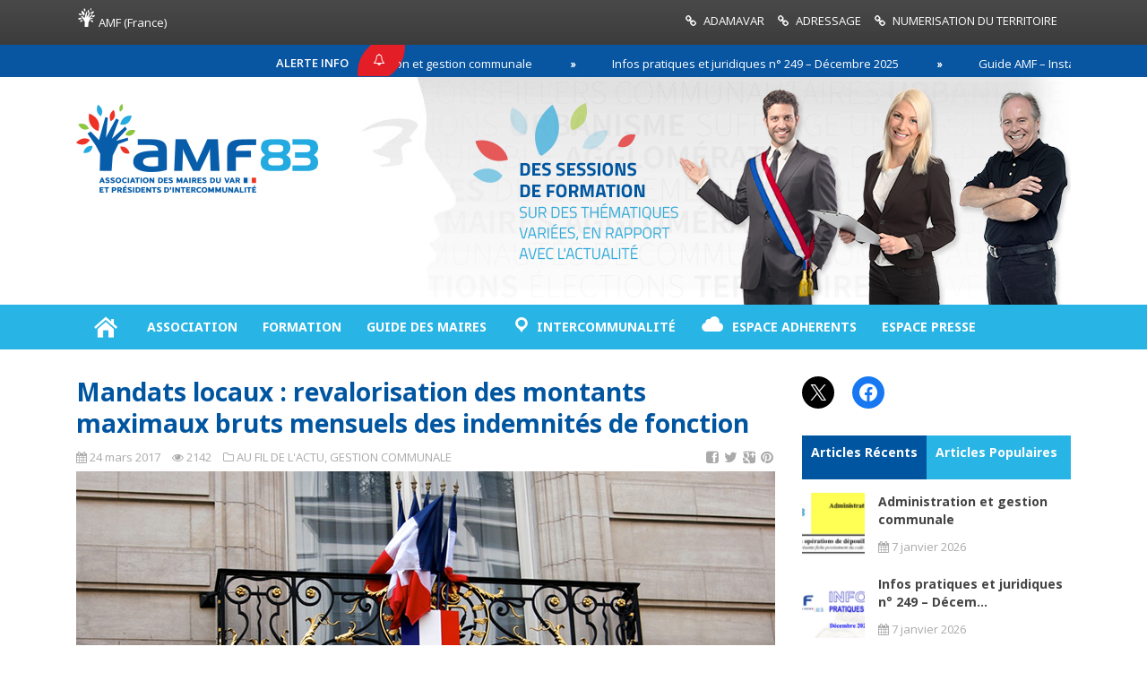

--- FILE ---
content_type: text/html; charset=UTF-8
request_url: https://amf83.fr/mandats-locaux-revalorisation-des-montants-maximaux-bruts-mensuels-des-indemnites-de-fonction/
body_size: 23739
content:
<!DOCTYPE html>
<!--[if IE 6]>
<html id="ie6" lang="fr-FR">
<![endif]-->
<!--[if IE 7]>
<html id="ie7" lang="fr-FR">
<![endif]-->
<!--[if IE 8]>
<html id="ie8" lang="fr-FR">
<![endif]-->
<!--[if !(IE 6) | !(IE 7) | !(IE 8)  ]><!-->
<html lang="fr-FR">
<!--<![endif]-->

<head>
<meta charset="UTF-8" />
<meta name="viewport" content="width=device-width" />

<title>Mandats locaux : revalorisation des montants maximaux bruts mensuels des indemnités de fonction | AMF83</title>
<link rel="profile" href="https://gmpg.org/xfn/11" />
<link rel="pingback" href="https://amf83.fr/xmlrpc.php" />
<!--[if lt IE 9]>
<script src="https://amf83.fr/wp-content/themes/amf83/js/html5.js" type="text/javascript"></script>
<![endif]-->
<script type="text/javascript">
	var themeDir = "https://amf83.fr/wp-content/themes/amf83";
</script>
<meta name='robots' content='max-image-preview:large' />
<link rel='dns-prefetch' href='//maps.googleapis.com' />
<link rel='dns-prefetch' href='//maps.google.com' />
<link rel='dns-prefetch' href='//fonts.googleapis.com' />
<link rel="alternate" type="application/rss+xml" title="AMF83 &raquo; Flux" href="https://amf83.fr/feed/" />
<link rel="alternate" type="application/rss+xml" title="AMF83 &raquo; Flux des commentaires" href="https://amf83.fr/comments/feed/" />
<script type="text/javascript">
/* <![CDATA[ */
window._wpemojiSettings = {"baseUrl":"https:\/\/s.w.org\/images\/core\/emoji\/15.0.3\/72x72\/","ext":".png","svgUrl":"https:\/\/s.w.org\/images\/core\/emoji\/15.0.3\/svg\/","svgExt":".svg","source":{"concatemoji":"https:\/\/amf83.fr\/wp-includes\/js\/wp-emoji-release.min.js?ver=9916e049403c33bdab6b7d389867531c"}};
/*! This file is auto-generated */
!function(i,n){var o,s,e;function c(e){try{var t={supportTests:e,timestamp:(new Date).valueOf()};sessionStorage.setItem(o,JSON.stringify(t))}catch(e){}}function p(e,t,n){e.clearRect(0,0,e.canvas.width,e.canvas.height),e.fillText(t,0,0);var t=new Uint32Array(e.getImageData(0,0,e.canvas.width,e.canvas.height).data),r=(e.clearRect(0,0,e.canvas.width,e.canvas.height),e.fillText(n,0,0),new Uint32Array(e.getImageData(0,0,e.canvas.width,e.canvas.height).data));return t.every(function(e,t){return e===r[t]})}function u(e,t,n){switch(t){case"flag":return n(e,"\ud83c\udff3\ufe0f\u200d\u26a7\ufe0f","\ud83c\udff3\ufe0f\u200b\u26a7\ufe0f")?!1:!n(e,"\ud83c\uddfa\ud83c\uddf3","\ud83c\uddfa\u200b\ud83c\uddf3")&&!n(e,"\ud83c\udff4\udb40\udc67\udb40\udc62\udb40\udc65\udb40\udc6e\udb40\udc67\udb40\udc7f","\ud83c\udff4\u200b\udb40\udc67\u200b\udb40\udc62\u200b\udb40\udc65\u200b\udb40\udc6e\u200b\udb40\udc67\u200b\udb40\udc7f");case"emoji":return!n(e,"\ud83d\udc26\u200d\u2b1b","\ud83d\udc26\u200b\u2b1b")}return!1}function f(e,t,n){var r="undefined"!=typeof WorkerGlobalScope&&self instanceof WorkerGlobalScope?new OffscreenCanvas(300,150):i.createElement("canvas"),a=r.getContext("2d",{willReadFrequently:!0}),o=(a.textBaseline="top",a.font="600 32px Arial",{});return e.forEach(function(e){o[e]=t(a,e,n)}),o}function t(e){var t=i.createElement("script");t.src=e,t.defer=!0,i.head.appendChild(t)}"undefined"!=typeof Promise&&(o="wpEmojiSettingsSupports",s=["flag","emoji"],n.supports={everything:!0,everythingExceptFlag:!0},e=new Promise(function(e){i.addEventListener("DOMContentLoaded",e,{once:!0})}),new Promise(function(t){var n=function(){try{var e=JSON.parse(sessionStorage.getItem(o));if("object"==typeof e&&"number"==typeof e.timestamp&&(new Date).valueOf()<e.timestamp+604800&&"object"==typeof e.supportTests)return e.supportTests}catch(e){}return null}();if(!n){if("undefined"!=typeof Worker&&"undefined"!=typeof OffscreenCanvas&&"undefined"!=typeof URL&&URL.createObjectURL&&"undefined"!=typeof Blob)try{var e="postMessage("+f.toString()+"("+[JSON.stringify(s),u.toString(),p.toString()].join(",")+"));",r=new Blob([e],{type:"text/javascript"}),a=new Worker(URL.createObjectURL(r),{name:"wpTestEmojiSupports"});return void(a.onmessage=function(e){c(n=e.data),a.terminate(),t(n)})}catch(e){}c(n=f(s,u,p))}t(n)}).then(function(e){for(var t in e)n.supports[t]=e[t],n.supports.everything=n.supports.everything&&n.supports[t],"flag"!==t&&(n.supports.everythingExceptFlag=n.supports.everythingExceptFlag&&n.supports[t]);n.supports.everythingExceptFlag=n.supports.everythingExceptFlag&&!n.supports.flag,n.DOMReady=!1,n.readyCallback=function(){n.DOMReady=!0}}).then(function(){return e}).then(function(){var e;n.supports.everything||(n.readyCallback(),(e=n.source||{}).concatemoji?t(e.concatemoji):e.wpemoji&&e.twemoji&&(t(e.twemoji),t(e.wpemoji)))}))}((window,document),window._wpemojiSettings);
/* ]]> */
</script>
<link rel='stylesheet' id='bkb-font-awesome-styles-css' href='https://amf83.fr/wp-content/plugins/bwl-kb-manager/css/font-awesome.min.css?ver=9916e049403c33bdab6b7d389867531c' type='text/css' media='all' />
<link rel='stylesheet' id='bkb-simplegrid-css' href='https://amf83.fr/wp-content/plugins/bwl-kb-manager/css/simplegrid.css?ver=9916e049403c33bdab6b7d389867531c' type='text/css' media='all' />
<link rel='stylesheet' id='bkb-remodal-style-css' href='https://amf83.fr/wp-content/plugins/bwl-kb-manager/css/jquery.remodal.css?ver=9916e049403c33bdab6b7d389867531c' type='text/css' media='all' />
<link rel='stylesheet' id='bkb-tabify-style-css' href='https://amf83.fr/wp-content/plugins/bwl-kb-manager/css/bkb-tabify.css?ver=9916e049403c33bdab6b7d389867531c' type='text/css' media='all' />
<link rel='stylesheet' id='bkb-tipsy-styles-css' href='https://amf83.fr/wp-content/plugins/bwl-kb-manager/css/tipsy.css?ver=9916e049403c33bdab6b7d389867531c' type='text/css' media='all' />
<link rel='stylesheet' id='bkb-styles-css' href='https://amf83.fr/wp-content/plugins/bwl-kb-manager/css/bkb-voting-style.css?ver=9916e049403c33bdab6b7d389867531c' type='text/css' media='all' />
<link rel='stylesheet' id='bkb-custom-styles-css' href='https://amf83.fr/wp-content/plugins/bwl-kb-manager/css/bkb-custom-styles.css?ver=9916e049403c33bdab6b7d389867531c' type='text/css' media='all' />
<link rel='stylesheet' id='all_around-css-css' href='https://amf83.fr/wp-content/plugins/History/css/frontend/content_slider_style.css?ver=9916e049403c33bdab6b7d389867531c' type='text/css' media='all' />
<link rel='stylesheet' id='prettyPhoto-css-css' href='https://amf83.fr/wp-content/plugins/History/css/frontend/prettyPhoto.css?ver=9916e049403c33bdab6b7d389867531c' type='text/css' media='all' />
<link rel='stylesheet' id='dosis-css-css' href='https://fonts.googleapis.com/css?family=Dosis%3A400%2C200%2C300%2C500%2C600%2C700%2C800&#038;ver=9916e049403c33bdab6b7d389867531c' type='text/css' media='all' />
<link rel='stylesheet' id='ebp_style-css' href='https://amf83.fr/wp-content/plugins/eventBookingPro/css/frontend.css?ver=20142209' type='text/css' media='all' />
<link rel='stylesheet' id='ebp_day_list_style-css' href='https://amf83.fr/wp-content/plugins/eventBookingProByDay/css/calendar.css?ver=20140609' type='text/css' media='all' />
<link rel='stylesheet' id='dashicons-css' href='https://amf83.fr/wp-includes/css/dashicons.min.css?ver=9916e049403c33bdab6b7d389867531c' type='text/css' media='all' />
<link rel='stylesheet' id='menu-icons-extra-css' href='https://amf83.fr/wp-content/plugins/menu-icons/css/extra.min.css?ver=0.13.20' type='text/css' media='all' />
<link rel='stylesheet' id='upme_google_fonts-css' href='//fonts.googleapis.com/css?family=Open+Sans%3A400italic%2C700italic%2C400%2C700&#038;subset=latin%2Clatin-ext&#038;ver=9916e049403c33bdab6b7d389867531c' type='text/css' media='all' />
<link rel='stylesheet' id='upme_font_awesome-css' href='https://amf83.fr/wp-content/plugins/upme/css/font-awesome.min.css?ver=9916e049403c33bdab6b7d389867531c' type='text/css' media='all' />
<link rel='stylesheet' id='upme_css-css' href='https://amf83.fr/wp-content/plugins/upme/css/upme.css?ver=9916e049403c33bdab6b7d389867531c' type='text/css' media='all' />
<link rel='stylesheet' id='upme_style-css' href='https://amf83.fr/wp-content/plugins/upme/styles/default.css?ver=9916e049403c33bdab6b7d389867531c' type='text/css' media='all' />
<link rel='stylesheet' id='upme_responsive-css' href='https://amf83.fr/wp-content/plugins/upme/css/upme-responsive.css?ver=9916e049403c33bdab6b7d389867531c' type='text/css' media='all' />
<link rel='stylesheet' id='thickbox-css' href='https://amf83.fr/wp-includes/js/thickbox/thickbox.css?ver=9916e049403c33bdab6b7d389867531c' type='text/css' media='all' />
<style id='wp-emoji-styles-inline-css' type='text/css'>

	img.wp-smiley, img.emoji {
		display: inline !important;
		border: none !important;
		box-shadow: none !important;
		height: 1em !important;
		width: 1em !important;
		margin: 0 0.07em !important;
		vertical-align: -0.1em !important;
		background: none !important;
		padding: 0 !important;
	}
</style>
<link rel='stylesheet' id='wp-block-library-css' href='https://amf83.fr/wp-includes/css/dist/block-library/style.min.css?ver=9916e049403c33bdab6b7d389867531c' type='text/css' media='all' />
<style id='collapsing-categories-style-inline-css' type='text/css'>


</style>
<style id='safe-svg-svg-icon-style-inline-css' type='text/css'>
.safe-svg-cover{text-align:center}.safe-svg-cover .safe-svg-inside{display:inline-block;max-width:100%}.safe-svg-cover svg{height:100%;max-height:100%;max-width:100%;width:100%}

</style>
<link rel='stylesheet' id='mailster-form-style-css' href='https://amf83.fr/wp-content/plugins/mailster$/build/form/style-index.css?ver=9916e049403c33bdab6b7d389867531c' type='text/css' media='all' />
<style id='classic-theme-styles-inline-css' type='text/css'>
/*! This file is auto-generated */
.wp-block-button__link{color:#fff;background-color:#32373c;border-radius:9999px;box-shadow:none;text-decoration:none;padding:calc(.667em + 2px) calc(1.333em + 2px);font-size:1.125em}.wp-block-file__button{background:#32373c;color:#fff;text-decoration:none}
</style>
<style id='global-styles-inline-css' type='text/css'>
body{--wp--preset--color--black: #000000;--wp--preset--color--cyan-bluish-gray: #abb8c3;--wp--preset--color--white: #ffffff;--wp--preset--color--pale-pink: #f78da7;--wp--preset--color--vivid-red: #cf2e2e;--wp--preset--color--luminous-vivid-orange: #ff6900;--wp--preset--color--luminous-vivid-amber: #fcb900;--wp--preset--color--light-green-cyan: #7bdcb5;--wp--preset--color--vivid-green-cyan: #00d084;--wp--preset--color--pale-cyan-blue: #8ed1fc;--wp--preset--color--vivid-cyan-blue: #0693e3;--wp--preset--color--vivid-purple: #9b51e0;--wp--preset--gradient--vivid-cyan-blue-to-vivid-purple: linear-gradient(135deg,rgba(6,147,227,1) 0%,rgb(155,81,224) 100%);--wp--preset--gradient--light-green-cyan-to-vivid-green-cyan: linear-gradient(135deg,rgb(122,220,180) 0%,rgb(0,208,130) 100%);--wp--preset--gradient--luminous-vivid-amber-to-luminous-vivid-orange: linear-gradient(135deg,rgba(252,185,0,1) 0%,rgba(255,105,0,1) 100%);--wp--preset--gradient--luminous-vivid-orange-to-vivid-red: linear-gradient(135deg,rgba(255,105,0,1) 0%,rgb(207,46,46) 100%);--wp--preset--gradient--very-light-gray-to-cyan-bluish-gray: linear-gradient(135deg,rgb(238,238,238) 0%,rgb(169,184,195) 100%);--wp--preset--gradient--cool-to-warm-spectrum: linear-gradient(135deg,rgb(74,234,220) 0%,rgb(151,120,209) 20%,rgb(207,42,186) 40%,rgb(238,44,130) 60%,rgb(251,105,98) 80%,rgb(254,248,76) 100%);--wp--preset--gradient--blush-light-purple: linear-gradient(135deg,rgb(255,206,236) 0%,rgb(152,150,240) 100%);--wp--preset--gradient--blush-bordeaux: linear-gradient(135deg,rgb(254,205,165) 0%,rgb(254,45,45) 50%,rgb(107,0,62) 100%);--wp--preset--gradient--luminous-dusk: linear-gradient(135deg,rgb(255,203,112) 0%,rgb(199,81,192) 50%,rgb(65,88,208) 100%);--wp--preset--gradient--pale-ocean: linear-gradient(135deg,rgb(255,245,203) 0%,rgb(182,227,212) 50%,rgb(51,167,181) 100%);--wp--preset--gradient--electric-grass: linear-gradient(135deg,rgb(202,248,128) 0%,rgb(113,206,126) 100%);--wp--preset--gradient--midnight: linear-gradient(135deg,rgb(2,3,129) 0%,rgb(40,116,252) 100%);--wp--preset--font-size--small: 13px;--wp--preset--font-size--medium: 20px;--wp--preset--font-size--large: 36px;--wp--preset--font-size--x-large: 42px;--wp--preset--spacing--20: 0.44rem;--wp--preset--spacing--30: 0.67rem;--wp--preset--spacing--40: 1rem;--wp--preset--spacing--50: 1.5rem;--wp--preset--spacing--60: 2.25rem;--wp--preset--spacing--70: 3.38rem;--wp--preset--spacing--80: 5.06rem;--wp--preset--shadow--natural: 6px 6px 9px rgba(0, 0, 0, 0.2);--wp--preset--shadow--deep: 12px 12px 50px rgba(0, 0, 0, 0.4);--wp--preset--shadow--sharp: 6px 6px 0px rgba(0, 0, 0, 0.2);--wp--preset--shadow--outlined: 6px 6px 0px -3px rgba(255, 255, 255, 1), 6px 6px rgba(0, 0, 0, 1);--wp--preset--shadow--crisp: 6px 6px 0px rgba(0, 0, 0, 1);}:where(.is-layout-flex){gap: 0.5em;}:where(.is-layout-grid){gap: 0.5em;}body .is-layout-flex{display: flex;}body .is-layout-flex{flex-wrap: wrap;align-items: center;}body .is-layout-flex > *{margin: 0;}body .is-layout-grid{display: grid;}body .is-layout-grid > *{margin: 0;}:where(.wp-block-columns.is-layout-flex){gap: 2em;}:where(.wp-block-columns.is-layout-grid){gap: 2em;}:where(.wp-block-post-template.is-layout-flex){gap: 1.25em;}:where(.wp-block-post-template.is-layout-grid){gap: 1.25em;}.has-black-color{color: var(--wp--preset--color--black) !important;}.has-cyan-bluish-gray-color{color: var(--wp--preset--color--cyan-bluish-gray) !important;}.has-white-color{color: var(--wp--preset--color--white) !important;}.has-pale-pink-color{color: var(--wp--preset--color--pale-pink) !important;}.has-vivid-red-color{color: var(--wp--preset--color--vivid-red) !important;}.has-luminous-vivid-orange-color{color: var(--wp--preset--color--luminous-vivid-orange) !important;}.has-luminous-vivid-amber-color{color: var(--wp--preset--color--luminous-vivid-amber) !important;}.has-light-green-cyan-color{color: var(--wp--preset--color--light-green-cyan) !important;}.has-vivid-green-cyan-color{color: var(--wp--preset--color--vivid-green-cyan) !important;}.has-pale-cyan-blue-color{color: var(--wp--preset--color--pale-cyan-blue) !important;}.has-vivid-cyan-blue-color{color: var(--wp--preset--color--vivid-cyan-blue) !important;}.has-vivid-purple-color{color: var(--wp--preset--color--vivid-purple) !important;}.has-black-background-color{background-color: var(--wp--preset--color--black) !important;}.has-cyan-bluish-gray-background-color{background-color: var(--wp--preset--color--cyan-bluish-gray) !important;}.has-white-background-color{background-color: var(--wp--preset--color--white) !important;}.has-pale-pink-background-color{background-color: var(--wp--preset--color--pale-pink) !important;}.has-vivid-red-background-color{background-color: var(--wp--preset--color--vivid-red) !important;}.has-luminous-vivid-orange-background-color{background-color: var(--wp--preset--color--luminous-vivid-orange) !important;}.has-luminous-vivid-amber-background-color{background-color: var(--wp--preset--color--luminous-vivid-amber) !important;}.has-light-green-cyan-background-color{background-color: var(--wp--preset--color--light-green-cyan) !important;}.has-vivid-green-cyan-background-color{background-color: var(--wp--preset--color--vivid-green-cyan) !important;}.has-pale-cyan-blue-background-color{background-color: var(--wp--preset--color--pale-cyan-blue) !important;}.has-vivid-cyan-blue-background-color{background-color: var(--wp--preset--color--vivid-cyan-blue) !important;}.has-vivid-purple-background-color{background-color: var(--wp--preset--color--vivid-purple) !important;}.has-black-border-color{border-color: var(--wp--preset--color--black) !important;}.has-cyan-bluish-gray-border-color{border-color: var(--wp--preset--color--cyan-bluish-gray) !important;}.has-white-border-color{border-color: var(--wp--preset--color--white) !important;}.has-pale-pink-border-color{border-color: var(--wp--preset--color--pale-pink) !important;}.has-vivid-red-border-color{border-color: var(--wp--preset--color--vivid-red) !important;}.has-luminous-vivid-orange-border-color{border-color: var(--wp--preset--color--luminous-vivid-orange) !important;}.has-luminous-vivid-amber-border-color{border-color: var(--wp--preset--color--luminous-vivid-amber) !important;}.has-light-green-cyan-border-color{border-color: var(--wp--preset--color--light-green-cyan) !important;}.has-vivid-green-cyan-border-color{border-color: var(--wp--preset--color--vivid-green-cyan) !important;}.has-pale-cyan-blue-border-color{border-color: var(--wp--preset--color--pale-cyan-blue) !important;}.has-vivid-cyan-blue-border-color{border-color: var(--wp--preset--color--vivid-cyan-blue) !important;}.has-vivid-purple-border-color{border-color: var(--wp--preset--color--vivid-purple) !important;}.has-vivid-cyan-blue-to-vivid-purple-gradient-background{background: var(--wp--preset--gradient--vivid-cyan-blue-to-vivid-purple) !important;}.has-light-green-cyan-to-vivid-green-cyan-gradient-background{background: var(--wp--preset--gradient--light-green-cyan-to-vivid-green-cyan) !important;}.has-luminous-vivid-amber-to-luminous-vivid-orange-gradient-background{background: var(--wp--preset--gradient--luminous-vivid-amber-to-luminous-vivid-orange) !important;}.has-luminous-vivid-orange-to-vivid-red-gradient-background{background: var(--wp--preset--gradient--luminous-vivid-orange-to-vivid-red) !important;}.has-very-light-gray-to-cyan-bluish-gray-gradient-background{background: var(--wp--preset--gradient--very-light-gray-to-cyan-bluish-gray) !important;}.has-cool-to-warm-spectrum-gradient-background{background: var(--wp--preset--gradient--cool-to-warm-spectrum) !important;}.has-blush-light-purple-gradient-background{background: var(--wp--preset--gradient--blush-light-purple) !important;}.has-blush-bordeaux-gradient-background{background: var(--wp--preset--gradient--blush-bordeaux) !important;}.has-luminous-dusk-gradient-background{background: var(--wp--preset--gradient--luminous-dusk) !important;}.has-pale-ocean-gradient-background{background: var(--wp--preset--gradient--pale-ocean) !important;}.has-electric-grass-gradient-background{background: var(--wp--preset--gradient--electric-grass) !important;}.has-midnight-gradient-background{background: var(--wp--preset--gradient--midnight) !important;}.has-small-font-size{font-size: var(--wp--preset--font-size--small) !important;}.has-medium-font-size{font-size: var(--wp--preset--font-size--medium) !important;}.has-large-font-size{font-size: var(--wp--preset--font-size--large) !important;}.has-x-large-font-size{font-size: var(--wp--preset--font-size--x-large) !important;}
.wp-block-navigation a:where(:not(.wp-element-button)){color: inherit;}
:where(.wp-block-post-template.is-layout-flex){gap: 1.25em;}:where(.wp-block-post-template.is-layout-grid){gap: 1.25em;}
:where(.wp-block-columns.is-layout-flex){gap: 2em;}:where(.wp-block-columns.is-layout-grid){gap: 2em;}
.wp-block-pullquote{font-size: 1.5em;line-height: 1.6;}
</style>
<link rel='stylesheet' id='mediaelement-css' href='https://amf83.fr/wp-includes/js/mediaelement/mediaelementplayer-legacy.min.css?ver=4.2.17' type='text/css' media='all' />
<link rel='stylesheet' id='wp-mediaelement-css' href='https://amf83.fr/wp-includes/js/mediaelement/wp-mediaelement.min.css?ver=9916e049403c33bdab6b7d389867531c' type='text/css' media='all' />
<link rel='stylesheet' id='dnd_icons_default-css' href='https://amf83.fr/wp-content/plugins/dnd-shortcodes/css/icons-default.css?ver=2.0.0' type='text/css' media='all' />
<link rel='stylesheet' id='ABdev_animo-animate-css' href='https://amf83.fr/wp-content/plugins/dnd-shortcodes/css/animo-animate.css?ver=2.0.0' type='text/css' media='all' />
<link rel='stylesheet' id='ABdev_prettify-css' href='https://amf83.fr/wp-content/plugins/dnd-shortcodes/css/prettify.css?ver=2.0.0' type='text/css' media='all' />
<link rel='stylesheet' id='ABdev_shortcodes-css' href='https://amf83.fr/wp-content/plugins/dnd-shortcodes/css/shortcodes-default.css?ver=2.0.0' type='text/css' media='all' />
<link rel='stylesheet' id='ABdev_shortcodes_responsive-css' href='https://amf83.fr/wp-content/plugins/dnd-shortcodes/css/responsive.css?ver=2.0.0' type='text/css' media='all' />
<link rel='stylesheet' id='da-frontend-css' href='https://amf83.fr/wp-content/plugins/download-attachments/css/frontend.css?ver=1.3.2' type='text/css' media='all' />
<link rel='stylesheet' id='go-portfolio-magnific-popup-styles-css' href='https://amf83.fr/wp-content/plugins/go_portfolio/assets/plugins/magnific-popup/magnific-popup.css?ver=1.5.0' type='text/css' media='all' />
<link rel='stylesheet' id='go-portfolio-styles-css' href='https://amf83.fr/wp-content/plugins/go_portfolio/assets/css/go_portfolio_styles.css?ver=1.5.0' type='text/css' media='all' />
<link rel='stylesheet' id='fp-style-css' href='https://amf83.fr/wp-content/themes/amf83/style.css?ver=9916e049403c33bdab6b7d389867531c' type='text/css' media='all' />
<style id='fp-style-inline-css' type='text/css'>
body{
	font-size: 13px;
	line-height: 20px;
	font-family: Open Sans, sans-serif, serif;
}

h1{
	font-size: 28px;
    font-weight: bold;
	line-height: 35px;
	margin-bottom: 20px;
}

h2{
	font-size: 18px;
    font-weight: bold;
	line-height: 30px;
	margin-bottom: 10px;
}

h3{
	font-size: 15px;
    font-weight: bold;
	line-height: 25px;
	margin-bottom: 10px;
}

h5{
	font-size: 14px;
	line-height: 20px;
	margin-bottom: 10px;
}

h1, h2, h3, h4, h5, h6 {
    font-family: Open Sans, sans-serif, serif;
}

a:hover, 
 .entry-meta a:hover {
    color: #28b4e4;
}

hr.style-two {
    border: 0;
    height: 1px;
    background-image: -webkit-linear-gradient(left, rgba(0,0,0,0), rgba(0,0,0,0.75), rgba(0,0,0,0)); 
    background-image:    -moz-linear-gradient(left, rgba(0,0,0,0), rgba(0,0,0,0.75), rgba(0,0,0,0)); 
    background-image:     -ms-linear-gradient(left, rgba(0,0,0,0), rgba(0,0,0,0.75), rgba(0,0,0,0)); 
    background-image:      -o-linear-gradient(left, rgba(0,0,0,0), rgba(0,0,0,0.75), rgba(0,0,0,0)); 
}

.cat-footer a {
text-transform: uppercase;}

.fc-calendar .fc-row > div.fc-content:not(.noToolTip):hover:before {
position: inherit !important;
font-size: 10px !important;
    max-width: 120px !important;
}.main-color,
 .entry-content a{ 
    color: #0055a0 
}

.main-color-bg,
 .primary-menu .current-menu-item,
 .primary-menu .current_page_item,
 .primary-menu ul li a:hover,
 #respond input[type=submit]{
    background: #0055a0 
}

.primary-menu ul li ul li a,
 .primary-menu ul li:hover ul li a,
 .primary-menu ul li.over ul li a,
.pagination  .page-numbers,
 .tagcloud a{
    background: #0055a0 
}

.primary-menu .menu-item-home a:hover{
    background-color: #0055a0 
}

#header .social li{
    border-left: none;
 border-left: 1px solid rgba(255, 255, 255, 0.1);
 border-right: none; 
}

#respond input[type=submit],
 .button{
    box-shadow: none; 
}

.second-color{ 
    color:  #0055a0 
}

.second-color-bg,
 .cat-header .cat-title,
 .pagination a:hover,
 .pagination .current,
 #sidebar .widget .widget-title h4,
 .widget_tabs .active{ 
    background:  #0055a0 
}

.cat-header,
 #sidebar .widget .widget-title,
 .archive-header{ 
    border-bottom: 2px solid  #0055a0 
}

.primary-menu,
 .widget_tabs .widget-tabs-title-container ul,
 #footer .footer-info { 
    background: #28b4e4 
}


</style>
<link rel='stylesheet' id='fp-font-awesome-css' href='https://amf83.fr/wp-content/themes/amf83/css/fonts/font-awesome/css/font-awesome.min.css?ver=9916e049403c33bdab6b7d389867531c' type='text/css' media='all' />
<link rel='stylesheet' id='Open+Sans-css' href='https://fonts.googleapis.com/css?family=Open+Sans%3A300%2C300italic%2C400%2C400italic%2C600%2C600italic%2C700%2C700italic%2C800%2C800italic&#038;ver=9916e049403c33bdab6b7d389867531c' type='text/css' media='all' />
<script type="text/javascript" src="https://amf83.fr/wp-includes/js/jquery/jquery.min.js?ver=3.7.1" id="jquery-core-js"></script>
<script type="text/javascript" src="https://amf83.fr/wp-includes/js/jquery/jquery-migrate.min.js?ver=3.4.1" id="jquery-migrate-js"></script>
<script type="text/javascript" src="https://amf83.fr/wp-content/plugins/bwl-kb-manager/js/jquery.remodal.js?ver=9916e049403c33bdab6b7d389867531c" id="bkb-remodal-script-js"></script>
<script type="text/javascript" src="https://amf83.fr/wp-content/plugins/bwl-kb-manager/js/jquery.tipsy.js?ver=9916e049403c33bdab6b7d389867531c" id="bkb-tipsy-script-js"></script>
<script type="text/javascript" src="https://amf83.fr/wp-content/plugins/bwl-kb-manager/js/custom-search-scripts.js?ver=9916e049403c33bdab6b7d389867531c" id="bkb-custom-search-script-js"></script>
<script type="text/javascript" src="https://amf83.fr/wp-content/plugins/bwl-kb-manager/js/bkb-custom.js?ver=9916e049403c33bdab6b7d389867531c" id="bkb-custom-script-js"></script>
<script type="text/javascript" src="https://amf83.fr/wp-content/plugins/bwl-kb-manager/js/bkb-tabify.js?ver=9916e049403c33bdab6b7d389867531c" id="bkb-tabify-script-js"></script>
<script type="text/javascript" src="https://amf83.fr/wp-content/plugins/bwl-kb-manager/js/bkb-ques-form-script.js?ver=9916e049403c33bdab6b7d389867531c" id="bkb-ques-form-script-js"></script>
<script type="text/javascript" src="https://amf83.fr/wp-content/plugins/font-resizer/js/jquery.cookie.js?ver=9916e049403c33bdab6b7d389867531c" id="fontResizerCookie-js"></script>
<script type="text/javascript" src="https://amf83.fr/wp-content/plugins/font-resizer/js/jquery.fontsize.js?ver=9916e049403c33bdab6b7d389867531c" id="fontResizer-js"></script>
<script type="text/javascript" src="https://amf83.fr/wp-content/plugins/font-resizer/js/main.js?ver=9916e049403c33bdab6b7d389867531c" id="fontResizerPlugin-js"></script>
<script type="text/javascript" src="https://amf83.fr/wp-content/plugins/History/js/frontend/jquery.content_slider.min.js?ver=9916e049403c33bdab6b7d389867531c" id="all_around-js-js"></script>
<script type="text/javascript" src="https://amf83.fr/wp-content/plugins/History/js/frontend/jquery.mousewheel.js?ver=9916e049403c33bdab6b7d389867531c" id="jQuery-mousewheel-js"></script>
<script type="text/javascript" src="https://amf83.fr/wp-content/plugins/History/js/frontend/jquery.prettyPhoto.js?ver=9916e049403c33bdab6b7d389867531c" id="jQuery-prettyPhoto-js"></script>
<script type="text/javascript" src="https://amf83.fr/wp-content/plugins/History/js/frontend/jquery.additional_content.js?ver=9916e049403c33bdab6b7d389867531c" id="all_around-additional-js"></script>
<script type="text/javascript" src="https://amf83.fr/wp-content/plugins/History/js/frontend/jquery.animate-colors.js?ver=9916e049403c33bdab6b7d389867531c" id="all_around-animate-colors-js"></script>
<script type="text/javascript" src="https://maps.googleapis.com/maps/api/js?v=3.exp&amp;sensor=false&amp;ver=9916e049403c33bdab6b7d389867531c" id="ebp-gmap-js-js"></script>
<script type="text/javascript" id="upme_tmce-js-extra">
/* <![CDATA[ */
var UPMETmce = {"InsertUPMEShortcode":"Insert UPME Shortcode","LoginRegistrationForms":"Login \/ Registration Forms","FrontRegistrationForm":"Front-end Registration Form","RegFormCustomRedirect":"Registration Form with Custom Redirect","RegFormCaptcha":"Registration Form with Captcha","RegFormNoCaptcha":"Registration Form without Captcha","FrontLoginForm":"Front-end Login Form","SidebarLoginWidget":"Sidebar Login Widget (use in text widget)","LoginFormCustomRedirect":"Login Form with Custom Redirect","LogoutButton":"Logout Button","LogoutButtonCustomRedirect":"Logout Button with Custom Redirect","SingleProfile":"Single Profile","LoggedUserProfile":"Logged in User Profile","LoggedUserProfileUserID":"Logged in User Profile showing User ID","LoggedUserProfileHideStats":"Logged in User Profile without Stats","LoggedUserProfileUserRole":"Logged in User Profile showing User Role","LoggedUserProfileStatus":"Logged in User Profile showing Profile Status","LoggedUserProfileLogoutRedirect":"Logged in User Profile with Logout Redirect","PostAuthorProfile":"Post Author Profile","SpecificUserProfile":"Specific User Profile","MultipleProfilesMemberList":"Multiple Profiles \/ Member List","GroupSpecificUsers":"Group of Specific Users","AllUsers":"All Users","AllUsersCompactView":"All Users in Compact View","AllUsersCompactViewHalfWidth":"All Users in Compact View, Half Width","AllUsersModalWindow":"All Users in Modal Windows","AllUsersNewWindow":"All Users in New Windows","UsersBasedUserRole":"Users Based on User Role","AdministratorUsersOnly":"Administrator Users Only","AllUsersOrderedDisplayName":"All Users Ordered by Display Name","AllUsersOrderedPostCount":"All Users Ordered by Post Count","AllUsersOrderedRegistrationDate":"All Users Ordered by Registration Date","AllUsersOrderedCustomField":"All Users Ordered by Custom Field","AllUsersUserID":"All Users showing User ID","GroupUsersCustomField":"Group Users by Custom Field Values","HideUsersUntilSearch":"Hide All Users until Search","SearchProfile":"Search Profiles","SearchCustomFieldFilters":"Search with Custom Field Filters","PrivateContentLoginRequired":"Private Content (Login Required)","ShortcodeOptionExamples":"Shortcode Option Examples","HideUserStatistics":"Hide User Statistics","HideUserSocialBar":"Hide User Social Bar","HalfWidthProfileView":"1\/2 Width Profile View","CompactViewNoExtraFields":"Compact View (No extra fields)","CustomizedProfileFields":"Customized Profile Fields","ShowUserIDProfiles":"Show User ID on Profiles","LimitResultsMemberList":"Limit Results on Member List","ShowResultCountMemberList":"Show Result Count on Member List"};
/* ]]> */
</script>
<script type="text/javascript" src="https://amf83.fr/wp-content/plugins/upme/admin/js/tinymce_language_strings.js?ver=9916e049403c33bdab6b7d389867531c" id="upme_tmce-js"></script>
<script type="text/javascript" src="https://amf83.fr/wp-content/plugins/dnd-shortcodes/js/prettify.js?ver=1" id="prettify-js"></script>
<script type="text/javascript" src="https://amf83.fr/wp-content/plugins/twitter-tweets/js/weblizar-fronend-twitter-tweets.js?ver=1" id="wl-weblizar-fronend-twitter-tweets-js"></script>
<link rel="https://api.w.org/" href="https://amf83.fr/wp-json/" /><link rel="alternate" type="application/json" href="https://amf83.fr/wp-json/wp/v2/posts/18811" /><link rel="canonical" href="https://amf83.fr/mandats-locaux-revalorisation-des-montants-maximaux-bruts-mensuels-des-indemnites-de-fonction/" />
<link rel="alternate" type="application/json+oembed" href="https://amf83.fr/wp-json/oembed/1.0/embed?url=https%3A%2F%2Famf83.fr%2Fmandats-locaux-revalorisation-des-montants-maximaux-bruts-mensuels-des-indemnites-de-fonction%2F" />
<link rel="alternate" type="text/xml+oembed" href="https://amf83.fr/wp-json/oembed/1.0/embed?url=https%3A%2F%2Famf83.fr%2Fmandats-locaux-revalorisation-des-montants-maximaux-bruts-mensuels-des-indemnites-de-fonction%2F&#038;format=xml" />
<style type="text/css" id="simple-css-output">.w2dc-field.w2dc-field-output-block.w2dc-field-output-block-address.w2dc-field-output-block-2 {display:none !important;}</style><link rel="shortcut icon" href="https://amf83.fr/wp-content/uploads/2015/01/amf-favicon.png" />	
<!-- Global site tag (gtag.js) - Google Analytics -->
<script async src="https://www.googletagmanager.com/gtag/js?id=UA-45010549-11"></script>
<script>
  window.dataLayer = window.dataLayer || [];
  function gtag(){dataLayer.push(arguments);}
  gtag('js', new Date());

  gtag('config', 'UA-45010549-11');
</script>
        <script type="text/javascript">

             var ajaxurl = 'https://amf83.fr/wp-admin/admin-ajax.php',                
                    err_feedback_msg = 'Écrivez votre message',
                    bkb_feedback_thanks_msg = 'Merci pour votre participation',
                    // bkb_unable_feedback_msg = 'Votre message n'a pas été envoyé, merci de rééssayer !',
                    err_bkb_captcha = 'Captcha incorrecte! ',
                    err_bkb_question = 'Écrivez votre question. Min 3 caractères !',
                    err_bkb_category = 'Choisissez une catégorie',
                    bkb_tipsy_status = '0',
                    bkb_wait_msg = 'Veuillez patienter .....',
                    bkb_disable_feedback_status = '1';

        </script>

    <style type="text/css">.bkb_container .bg-green{ background-color: #559900;}.bkb_container .bg-red{ background-color: #C9231A;}.bkb_container .btn_like{ color: #559900;}.bkb_container .btn_dislike{ color: #C9231A;}.tipsy-inner{ background: #28b4e4; color: #FFFFFF;}.rectangle-list a{ background: #e8e8e8; color: #5c5c5c;}.rectangle-list a:hover{ background: #DDDDDD; color: #0055a0;}.rectangle-list a:before { background: #0055a0; color: #ffffff;}.bkb-wrapper ul.bkb-tabs li.active { border-color: #0055a0;}.bwl-kb h2.bwl-kb-category-title a{color:#0055a0;}
.main-color, .entry-content a{color: #444444;}
.entry-content a{color: #444444;}
.main-color, .entry-content a:hover{color: #28b4e4;}
.entry-content a:hover{color: #28b4e4;}
h1{color:#0055a0;}
.bkb_container{display:none;}</style><meta name="generator" content="Powered by Slider Revolution 6.7.15 - responsive, Mobile-Friendly Slider Plugin for WordPress with comfortable drag and drop interface." />
<link rel="icon" href="https://amf83.fr/wp-content/uploads/2023/11/cropped-favicon-32x32.png" sizes="32x32" />
<link rel="icon" href="https://amf83.fr/wp-content/uploads/2023/11/cropped-favicon-192x192.png" sizes="192x192" />
<link rel="apple-touch-icon" href="https://amf83.fr/wp-content/uploads/2023/11/cropped-favicon-180x180.png" />
<meta name="msapplication-TileImage" content="https://amf83.fr/wp-content/uploads/2023/11/cropped-favicon-270x270.png" />
<script>function setREVStartSize(e){
			//window.requestAnimationFrame(function() {
				window.RSIW = window.RSIW===undefined ? window.innerWidth : window.RSIW;
				window.RSIH = window.RSIH===undefined ? window.innerHeight : window.RSIH;
				try {
					var pw = document.getElementById(e.c).parentNode.offsetWidth,
						newh;
					pw = pw===0 || isNaN(pw) || (e.l=="fullwidth" || e.layout=="fullwidth") ? window.RSIW : pw;
					e.tabw = e.tabw===undefined ? 0 : parseInt(e.tabw);
					e.thumbw = e.thumbw===undefined ? 0 : parseInt(e.thumbw);
					e.tabh = e.tabh===undefined ? 0 : parseInt(e.tabh);
					e.thumbh = e.thumbh===undefined ? 0 : parseInt(e.thumbh);
					e.tabhide = e.tabhide===undefined ? 0 : parseInt(e.tabhide);
					e.thumbhide = e.thumbhide===undefined ? 0 : parseInt(e.thumbhide);
					e.mh = e.mh===undefined || e.mh=="" || e.mh==="auto" ? 0 : parseInt(e.mh,0);
					if(e.layout==="fullscreen" || e.l==="fullscreen")
						newh = Math.max(e.mh,window.RSIH);
					else{
						e.gw = Array.isArray(e.gw) ? e.gw : [e.gw];
						for (var i in e.rl) if (e.gw[i]===undefined || e.gw[i]===0) e.gw[i] = e.gw[i-1];
						e.gh = e.el===undefined || e.el==="" || (Array.isArray(e.el) && e.el.length==0)? e.gh : e.el;
						e.gh = Array.isArray(e.gh) ? e.gh : [e.gh];
						for (var i in e.rl) if (e.gh[i]===undefined || e.gh[i]===0) e.gh[i] = e.gh[i-1];
											
						var nl = new Array(e.rl.length),
							ix = 0,
							sl;
						e.tabw = e.tabhide>=pw ? 0 : e.tabw;
						e.thumbw = e.thumbhide>=pw ? 0 : e.thumbw;
						e.tabh = e.tabhide>=pw ? 0 : e.tabh;
						e.thumbh = e.thumbhide>=pw ? 0 : e.thumbh;
						for (var i in e.rl) nl[i] = e.rl[i]<window.RSIW ? 0 : e.rl[i];
						sl = nl[0];
						for (var i in nl) if (sl>nl[i] && nl[i]>0) { sl = nl[i]; ix=i;}
						var m = pw>(e.gw[ix]+e.tabw+e.thumbw) ? 1 : (pw-(e.tabw+e.thumbw)) / (e.gw[ix]);
						newh =  (e.gh[ix] * m) + (e.tabh + e.thumbh);
					}
					var el = document.getElementById(e.c);
					if (el!==null && el) el.style.height = newh+"px";
					el = document.getElementById(e.c+"_wrapper");
					if (el!==null && el) {
						el.style.height = newh+"px";
						el.style.display = "block";
					}
				} catch(e){
					console.log("Failure at Presize of Slider:" + e)
				}
			//});
		  };</script>
		<style type="text/css" id="wp-custom-css">
			aside#block-5 {
    display: contents;
}

aside#block-4 {
    display: flex;
    padding-left: 20px !important;
}		</style>
		</head>
<body data-rsssl=1 class="post-template-default single single-post postid-18811 single-format-standard">
	
	<header id="header">			





























		







		<div class="top main-color-bg">



			<div class="content-wrap">
									
					
					<div class="right">
						<a href="http://www.amf.asso.fr/" target="_blank" title="AMF83"><img height="22" width="22" alt="ico-asso" src="https://amf83.fr/wp-content/uploads/2014/10/ico-asso.png"><span> AMF (France) </span></a>
					</div>
					<div class="left">
						<ul class="list">
						
															<li>
																			<i class="icon-link"></i>
																		
																			<a href="https://amf83.fr/adamavar" target="_blank">
											ADAMAVAR										</a>
																
								</li>
														
															<li>
																			<i class="icon-link"></i>
																		
																			<a href="https://amf83.fr/mission-adressage/">
											ADRESSAGE										</a>
																
								</li>
														
															<li>
																			<i class="icon-link"></i>
																		
																			<a href="https://amf83.fr/numerisation-du-territoire/">
											NUMERISATION DU TERRITOIRE										</a>
																
								</li>
														
														
														
						</ul>
					</div> 
					
								
							</div>
		</div>		
		
		
<script>
	jQuery(document).ready(function($) {
		$(".ticker").show();
		$("ul#ticker-posts").liScroll({travelocity: 0.05});
	});
</script>

<div class="ticker-section">
	<div class="content-wrap">
		<div class="ticker">
			
				<p style="color:#fff; float:left; margin-top:10px; margin-right:10px; font-weight:600; margin-bottom:0 !important;">ALERTE INFO </p>
				
			<div class="title second-color-bg">
				
									<div class="ticker-icon">					
						<i class="icon-bell"></i>					
					</div>					
									
			</div>		
			
			<ul id="ticker-posts">
																										<li>
								<a href="https://amf83.fr/administration-et-gestion-communale-2/" rel="bookmark">Administration et gestion communale</a>
								<div class="sep"></div>
							</li>							
													<li>
								<a href="https://amf83.fr/infos-pratiques-et-juridiques-n-249-decembre-2025/" rel="bookmark">Infos pratiques et juridiques n° 249 &#8211; Décembre 2025</a>
								<div class="sep"></div>
							</li>							
													<li>
								<a href="https://amf83.fr/guide-amf-installation-du-conseil-communautaire/" rel="bookmark">Guide AMF &#8211; Installation du conseil communautaire</a>
								<div class="sep"></div>
							</li>							
													<li>
								<a href="https://amf83.fr/elections-municipales-les-mementos-des-candidats-sont-enfin-parus/" rel="bookmark">Elections municipales : les mémentos des candidats sont enfin parus !</a>
								<div class="sep"></div>
							</li>							
													<li>
								<a href="https://amf83.fr/elections-municipales-les-chiffres-de-population-permettant-detablir-les-listes-des-candidats-sont-publies/" rel="bookmark">Elections municipales : les chiffres de population permettant d&rsquo;établir les listes des candidats sont publiés</a>
								<div class="sep"></div>
							</li>							
													<li>
								<a href="https://amf83.fr/elections-municipales-les-formulaires-cerfa-de-declaration-de-candidature-sont-disponibles/" rel="bookmark">Élections municipales : les formulaires Cerfa de déclaration de candidature sont disponibles</a>
								<div class="sep"></div>
							</li>							
													<li>
								<a href="https://amf83.fr/il-ny-aura-plus-delections-municipales-partielles-jusquau-15-mars/" rel="bookmark">Il n&rsquo;y aura plus d&rsquo;élections municipales partielles jusqu&rsquo;au 15 mars</a>
								<div class="sep"></div>
							</li>							
													<li>
								<a href="https://amf83.fr/facturation-electronique-ce-qui-change-a-partir-du-1er-septembre-2026/" rel="bookmark">Facturation électronique : ce qui change à partir du 1er septembre 2026</a>
								<div class="sep"></div>
							</li>							
													<li>
								<a href="https://amf83.fr/fermeture-de-la-2g-et-3g-en-2026-les-collectivites-locales-encouragees-a-faire-le-point-avec-leurs-fournisseurs/" rel="bookmark">Fermeture de la 2G et 3G en 2026 : les collectivités locales encouragées à faire le point avec leurs fournisseurs</a>
								<div class="sep"></div>
							</li>							
													<li>
								<a href="https://amf83.fr/120-ans-de-la-loi-de-separation-des-eglises-et-de-letat-lamf-met-a-disposition-des-communes-une-exposition-sur-la-laicite/" rel="bookmark">120 ans de la loi de séparation des Eglises et de l&rsquo;Etat : L’AMF met à disposition des communes une exposition sur la laïcité</a>
								<div class="sep"></div>
							</li>							
																		</ul>

		</div>
		
		<div class="search">
				<form method="get" id="searchform" class="search-form" action="https://amf83.fr/">
		<input type="text" class="search-field" name="s" id="s" placeholder="Search" />
    	<button class="search-submit"><i class="icon-search"></i></button>
	</form>
	
	
		</div>
	</div>
</div><!-- /ticker-section -->		


		<div class="logo-section">
			<div class="content-wrap">
				<div class="logo">			
											<h1>
							<a href="https://amf83.fr" title="AMF83">
								<img src="https://amf83.fr/wp-content/uploads/2020/08/amf83-logo-2020-min.png" alt="AMF83" />
							</a>
						</h1>	
						
				</div>
				
				<div class="rev-slider">
					
			<!-- START banv2 REVOLUTION SLIDER 6.7.15 --><p class="rs-p-wp-fix"></p>
			<rs-module-wrap id="rev_slider_3_1_wrapper" data-source="gallery" data-aimg=""  style="visibility:hidden;background:#E9E9E9;padding:0;margin:0px auto;margin-top:0;margin-bottom:0;">
				<rs-module id="rev_slider_3_1" style="" data-version="6.7.15">
					<rs-slides style="overflow: hidden; position: absolute;">
						<rs-slide style="position: absolute;" data-key="rs-13" data-title="02" data-in="prst:rndany;o:0;x:(100%);">
							<img src="//amf83.fr/wp-content/plugins/revslider/sr6/assets/assets/dummy.png" alt="" title="Mandats locaux : revalorisation des montants maximaux bruts mensuels des indemnités de fonction" class="rev-slidebg tp-rs-img rs-lazyload" data-lazyload="//amf83.fr/wp-content/uploads/2015/01/amf-bg-slider.png" data-bg="p:center top;" data-no-retina>
<!--
							--><rs-layer
								id="slider-3-slide-13-layer-0" 
								data-type="image"
								data-rsp_ch="on"
								data-xy="x:10px;"
								data-dim="w:800;h:254;"
								data-frame_1="st:500;"
								data-frame_999="st:3400;auto:true;"
								style="z-index:6;"
							><img src="//amf83.fr/wp-content/plugins/revslider/sr6/assets/assets/dummy.png" alt="" class="tp-rs-img rs-lazyload" width="800" height="254" data-lazyload="//amf83.fr/wp-content/uploads/2015/10/slide-01.png" data-no-retina> 
							</rs-layer><!--
-->					</rs-slide>
						<rs-slide style="position: absolute;" data-key="rs-16" data-title="04" data-in="prst:rndany;" data-out="x:100%;">
							<img src="//amf83.fr/wp-content/plugins/revslider/sr6/assets/assets/dummy.png" alt="" title="Mandats locaux : revalorisation des montants maximaux bruts mensuels des indemnités de fonction" class="rev-slidebg tp-rs-img rs-lazyload" data-lazyload="//amf83.fr/wp-content/uploads/2015/01/amf-bg-slider.png" data-bg="p:center top;" data-no-retina>
<!--
							--><rs-layer
								id="slider-3-slide-16-layer-1" 
								data-type="image"
								data-rsp_ch="on"
								data-xy="x:1px;"
								data-dim="w:800;h:254;"
								data-frame_1="st:500;"
								data-frame_999="st:3400;auto:true;"
								style="z-index:5;"
							><img src="//amf83.fr/wp-content/plugins/revslider/sr6/assets/assets/dummy.png" alt="" class="tp-rs-img rs-lazyload" width="800" height="254" data-lazyload="//amf83.fr/wp-content/uploads/2015/10/slide-021.png" data-no-retina> 
							</rs-layer><!--
-->					</rs-slide>
						<rs-slide style="position: absolute;" data-key="rs-20" data-title="08" data-anim="d:80;ms:2000;f:center;" data-filter="e:late2;b:3;" data-in="prst:rndany;o:0;y:cyc(-100%|0|100%);sx:cyc(1|0|1);sy:cyc(1|0|1);row:3;" data-d3="f:incube;d:vertical;z:450;t:20;su:true;sc:#9e9e9e;">
							<img src="//amf83.fr/wp-content/plugins/revslider/sr6/assets/assets/dummy.png" alt="" title="Mandats locaux : revalorisation des montants maximaux bruts mensuels des indemnités de fonction" class="rev-slidebg tp-rs-img rs-lazyload" data-lazyload="//amf83.fr/wp-content/uploads/2015/01/amf-bg-slider.png" data-bg="p:center top;" data-no-retina>
<!--
							--><rs-layer
								id="slider-3-slide-20-layer-1" 
								data-type="image"
								data-rsp_ch="on"
								data-xy="x:1px;"
								data-dim="w:800;h:254;"
								data-frame_1="st:500;"
								data-frame_999="st:3400;auto:true;"
								style="z-index:5;"
							><img src="//amf83.fr/wp-content/plugins/revslider/sr6/assets/assets/dummy.png" alt="" class="tp-rs-img rs-lazyload" width="800" height="254" data-lazyload="//amf83.fr/wp-content/uploads/2015/10/slide-041.png" data-no-retina> 
							</rs-layer><!--
-->					</rs-slide>
						<rs-slide style="position: absolute;" data-key="rs-22" data-title="10" data-anim="d:20;ms:900;f:center;" data-in="prst:rndany;o:0;y:(100%);sx:4;sy:3;m:true;col:400;" data-out="y:(-150%);sx:3;sy:3;m:true;col:400;">
							<img src="//amf83.fr/wp-content/plugins/revslider/sr6/assets/assets/dummy.png" alt="" title="Mandats locaux : revalorisation des montants maximaux bruts mensuels des indemnités de fonction" class="rev-slidebg tp-rs-img rs-lazyload" data-lazyload="//amf83.fr/wp-content/uploads/2015/01/amf-bg-slider.png" data-bg="p:center top;" data-no-retina>
<!--
							--><rs-layer
								id="slider-3-slide-22-layer-1" 
								data-type="image"
								data-rsp_ch="on"
								data-xy="x:1px;"
								data-dim="w:800;h:254;"
								data-frame_1="st:500;"
								data-frame_999="st:3400;auto:true;"
								style="z-index:5;"
							><img src="//amf83.fr/wp-content/plugins/revslider/sr6/assets/assets/dummy.png" alt="" class="tp-rs-img rs-lazyload" width="800" height="254" data-lazyload="//amf83.fr/wp-content/uploads/2015/10/slide-051.png" data-no-retina> 
							</rs-layer><!--
-->					</rs-slide>
					</rs-slides>
					<rs-static-layers><!--
					--></rs-static-layers>
				</rs-module>
				<script>
					setREVStartSize({c: 'rev_slider_3_1',rl:[1240,1024,778,480],el:[254],gw:[800],gh:[254],type:'standard',justify:'',layout:'fullwidth',mh:"0"});if (window.RS_MODULES!==undefined && window.RS_MODULES.modules!==undefined && window.RS_MODULES.modules["revslider31"]!==undefined) {window.RS_MODULES.modules["revslider31"].once = false;window.revapi3 = undefined;if (window.RS_MODULES.checkMinimal!==undefined) window.RS_MODULES.checkMinimal()}
				</script>
			</rs-module-wrap>
			<!-- END REVOLUTION SLIDER -->
	
				</div>
				
							
			</div>
		</div>
		
		<nav class="primary-menu clearfix">
			<div class="content-wrap">
				
				<div class="mobile-menu">
					<a class="menu-slide" href="#">
						<span class="title">Menu</span>
						<span class="icon"><i class="icon-list"></i></span>
					</a>
				</div>
				
				<ul id="menu-main" class="sf-menu"><li id="menu-item-39" class="menu-item menu-item-type-post_type menu-item-object-page menu-item-home menu-item-39"><a href="https://amf83.fr/">Accueil</a></li>
<li id="menu-item-2791" class="menu-item menu-item-type-post_type menu-item-object-page menu-item-has-children menu-item-2791"><a href="https://amf83.fr/association/qui-sommes-nous/">ASSOCIATION</a>
<ul class="sub-menu">
	<li id="menu-item-2792" class="menu-item menu-item-type-post_type menu-item-object-page menu-item-2792"><a href="https://amf83.fr/association/qui-sommes-nous/">Qui sommes-nous?</a></li>
	<li id="menu-item-2787" class="menu-item menu-item-type-post_type menu-item-object-page menu-item-2787"><a href="https://amf83.fr/association/gouvernance/">Gouvernance</a></li>
</ul>
</li>
<li id="menu-item-43" class="menu-item menu-item-type-post_type menu-item-object-page menu-item-43"><a href="https://amf83.fr/formation/">FORMATION</a></li>
<li id="menu-item-9776" class="menu-item menu-item-type-custom menu-item-object-custom menu-item-9776"><a href="https://amf83.fr/guide-des-maires/web-category/mairies/">GUIDE DES MAIRES</a></li>
<li id="menu-item-45" class="menu-item menu-item-type-post_type menu-item-object-page menu-item-has-children menu-item-45"><a href="https://amf83.fr/intercommunalite/"><i class="_mi _before dashicons dashicons-location" aria-hidden="true" style="font-size:1.6em;"></i><span>INTERCOMMUNALITÉ</span></a>
<ul class="sub-menu">
	<li id="menu-item-9972" class="menu-item menu-item-type-post_type menu-item-object-page menu-item-9972"><a href="https://amf83.fr/intercommunalite/">Communautés</a></li>
	<li id="menu-item-9954" class="menu-item menu-item-type-post_type menu-item-object-page menu-item-9954"><a href="https://amf83.fr/intercommunalite/syndicats-intercommunaux/">Syndicats Intercommunaux</a></li>
	<li id="menu-item-9953" class="menu-item menu-item-type-post_type menu-item-object-page menu-item-9953"><a href="https://amf83.fr/intercommunalite/schemas-de-coherence-territoriale/">SCOT du Var</a></li>
	<li id="menu-item-9951" class="menu-item menu-item-type-post_type menu-item-object-page menu-item-9951"><a href="https://amf83.fr/intercommunalite/cartographie/">Cartographie</a></li>
</ul>
</li>
<li id="menu-item-41" class="menu-item menu-item-type-post_type menu-item-object-page menu-item-41"><a href="https://amf83.fr/espace-adherents/"><i class="_mi _before dashicons dashicons-cloud" aria-hidden="true" style="font-size:2em;"></i><span>ESPACE ADHERENTS</span></a></li>
<li id="menu-item-42" class="menu-item menu-item-type-post_type menu-item-object-page menu-item-42"><a href="https://amf83.fr/espace-presse/">ESPACE PRESSE</a></li>
</ul>							
			</div>
			
		</nav>
		<div class="clearfix"></div>	
		
				
	</header>	
	
	<div id="container" class="hfeed">	
		
	<div id="main">	
<div id="content" class="single-post">
	
			
<div class="post-wrap">
<article id="post-18811" class="post-18811 post type-post status-publish format-standard has-post-thumbnail hentry category-au-fil-de-lactu category-gestion-communale">
	
	
	<header class="entry-header">
		<h1>Mandats locaux : revalorisation des montants maximaux bruts mensuels des indemnités de fonction</h1>
		
					<div class="entry-meta">
				
				<div class="left">
					<span class="date">
						<i class="icon-calendar"></i>
						24 mars 2017					</span>
					
					<span class="views">
						<i class="icon-eye-open"></i>								
						2142					</span> 
					
					<span class="category">
						<i class="icon-folder-close-alt"></i>									
						<a href="https://amf83.fr/category/au-fil-de-lactu/" rel="category tag">AU FIL DE L'ACTU</a>, <a href="https://amf83.fr/category/gestion-communale/" rel="category tag">GESTION COMMUNALE</a>					</span>
											
									</div>
				
									<div class="social">
						<span class="fb">
							<a href="http://facebook.com/share.php?u=https://amf83.fr/mandats-locaux-revalorisation-des-montants-maximaux-bruts-mensuels-des-indemnites-de-fonction/&amp;t=Mandats locaux : revalorisation des montants maximaux bruts mensuels des indemnités de fonction" target="_blank"><i class=" icon-facebook-sign"></i></a>
						</span>				
						
						<span class="twitter">
							<a href="http://twitter.com/home?status=Mandats locaux : revalorisation des montants maximaux bruts mensuels des indemnités de fonction https://amf83.fr/mandats-locaux-revalorisation-des-montants-maximaux-bruts-mensuels-des-indemnites-de-fonction/" target="_blank"><i class="icon-twitter"></i></a>				
						</span>
						
						<span class="gplus">
							<a href="https://plus.google.com/share?url=https://amf83.fr/mandats-locaux-revalorisation-des-montants-maximaux-bruts-mensuels-des-indemnites-de-fonction/&amp;t=Mandats locaux : revalorisation des montants maximaux bruts mensuels des indemnités de fonction" target="_blank"><i class="icon-google-plus-sign"></i></a>			
						</span>
						
						<span class="pinterest">
														<a href="http://pinterest.com/pin/create/button/?url=https://amf83.fr/mandats-locaux-revalorisation-des-montants-maximaux-bruts-mensuels-des-indemnites-de-fonction/&amp;media=https://amf83.fr/wp-content/uploads/2017/03/amf15-150x150.jpg&amp;description=Mandats locaux : revalorisation des montants maximaux bruts mensuels des indemnités de fonction" target="_blank">		
							<i class="icon-pinterest"></i>					
							</a>					
						</span>				
					</div>
							</div>
			</header>
	
	
	<div class="entry-content-wrap">		
				
		
				
			
			
				
						
		<div class="entry-content">			
			<p><img fetchpriority="high" decoding="async" class="alignnone size-full wp-image-18812" src="https://amf83.fr/wp-content/uploads/2017/03/amf15.jpg" alt="amf15" width="780" height="400" srcset="https://amf83.fr/wp-content/uploads/2017/03/amf15.jpg 780w, https://amf83.fr/wp-content/uploads/2017/03/amf15-300x154.jpg 300w, https://amf83.fr/wp-content/uploads/2017/03/amf15-768x394.jpg 768w, https://amf83.fr/wp-content/uploads/2017/03/amf15-200x103.jpg 200w, https://amf83.fr/wp-content/uploads/2017/03/amf15-160x82.jpg 160w" sizes="(max-width: 780px) 100vw, 780px" /></p>
<p>Une circulaire mise en ligne hier vient enfin confirmer les nouveaux montants maximaux bruts mensuels des indemnités de fonction des élus locaux. Cette revalorisation tient compte à la fois du nouvel indice brut terminal de la fonction publique découlant de l’accord sur les parcours professionnels, carrières et rémunérations(décret du 26 janvier 2017 applicable au 1er janvier 2017)et du relèvement de la valeur du point d’indice de la rémunération des personnels civils et militaires de l’Etat, des personnels des collectivités territoriales et des établissements publics d’hospitalisation (décret du 25 mai 2016, cette majoration étant applicable au 1er février 2017).<br />
Dans leur circulaire, les ministres de l’Intérieur et des Collectivités territoriales précisent que les nouveaux barèmes indemnitaires, joints à la circulaire, se substituent à ceux de la circulaire du 19 juillet 2010. Ces nouveaux barèmes sont applicables depuis le 1er février dernier.<br />
Les deux ministres indiquent également que « <em>les délibérations indemnitaires faisant référence à l’indice brut terminal de la fonction publique demeurent juridiquement valables et permettent l’application de la nouvelle valeur de référence </em>».<br />
En revanche, « <em>pour les délibérations indemnitaires faisant référence à l’ancien indice brut terminal 1015 ou à des montants en euros, une nouvelle délibération est nécessaire </em>», précise la circulaire. «<em> Il convient à cette occasion de viser l’indice brut terminal de l’échelle indiciaire de la fonction publique car une nouvelle modification de celui-ci est prévue en 2018 </em>», préviennent les deux ministres.<br />
Le plafond indemnitaire pouvant être perçu est de 8 339,70 euros.<br />
L’AMF avait déjà intégré ces nouveaux montants dans sa brochure « Statut de l’élu(e) local(e) » en date du 14 février 2017.</p>
<hr />
<p><a href="http://www.maire-info.com/upload/files/circulaireindemfonctions.pdf" target="_blank">Télécharger la circulaire</a><br />
<a href="http://www.amf.asso.fr/document/index.asp?DOC_N_ID=7828&amp;refer=http://www.amf.asso.fr/recherche/resultat.asp?q=BW7828" target="_blank">Accéder à la brochure sur le statut de de l’élu(e) local(e)</a></p>
<hr />
<p><em>© sources : Maire Info (<a href="http://maire-info.com/" target="_blank">www.maire-info.com</a>) – 21/03/2017</em></p>
<p><em>© illustration : Pierre-Antoine Foulquier / shutterstock</em></p>
<p>&nbsp;</p>
					</div><!-- /entry-content -->
		
		
				
		<div class="entry-slider">
				<div class="entry-slider-main flexslider">
					<ul class="slides">
											</ul>
				</div>
				<div class="entry-slider-nav main-color-bg flexslider">
					<ul class="slides">
											</ul>
				</div>
			</div>
		
		
		
	</div><!-- /entry-content-wrap -->
		
	</article><!-- /post-18811 -->


		<div class="related-posts">
			<h3>Autres Articles</h3>
			<ul class="list">
										<li class="one-third">
															<div class="thumbnail">
									<a href="https://amf83.fr/administration-et-gestion-communale-2/" >
										<img width="239" height="130" src="https://amf83.fr/wp-content/uploads/2026/01/Capture-decran-2026-01-07-a-16.30.51-239x130.png" class="attachment-fp239_130 size-fp239_130 wp-post-image" alt="" decoding="async" />									</a>
								</div>
													
							<h5>								
								<a href="https://amf83.fr/administration-et-gestion-communale-2/">
									Administration et gestion communale	
								</a>
							</h5>	
									
							<div class="entry-meta">
								<span class="date">
									<i class="icon-calendar"></i>
									7 janvier 2026								</span>
							</div>				
						</li>
											<li class="one-third">
															<div class="thumbnail">
									<a href="https://amf83.fr/infos-pratiques-et-juridiques-n-249-decembre-2025/" >
										<img width="239" height="130" src="https://amf83.fr/wp-content/uploads/2026/01/Capture-decran-2026-01-07-a-15.02.08-239x130.png" class="attachment-fp239_130 size-fp239_130 wp-post-image" alt="" decoding="async" />									</a>
								</div>
													
							<h5>								
								<a href="https://amf83.fr/infos-pratiques-et-juridiques-n-249-decembre-2025/">
									Infos pratiques et juridiques n° 249 &#8211; Décembre 2...	
								</a>
							</h5>	
									
							<div class="entry-meta">
								<span class="date">
									<i class="icon-calendar"></i>
									7 janvier 2026								</span>
							</div>				
						</li>
											<li class="one-third last">
															<div class="thumbnail">
									<a href="https://amf83.fr/guide-amf-installation-du-conseil-communautaire/" >
										<img width="239" height="130" src="https://amf83.fr/wp-content/uploads/2025/05/A201800_a9f63836a9a492715e779ab1549cc2ac-239x130.jpg" class="attachment-fp239_130 size-fp239_130 wp-post-image" alt="" decoding="async" loading="lazy" />									</a>
								</div>
													
							<h5>								
								<a href="https://amf83.fr/guide-amf-installation-du-conseil-communautaire/">
									Guide AMF &#8211; Installation du conseil communautaire...	
								</a>
							</h5>	
									
							<div class="entry-meta">
								<span class="date">
									<i class="icon-calendar"></i>
									22 décembre 2025								</span>
							</div>				
						</li>
								</ul>		
		</div>		
		</div><!-- /post-wrap -->
				
			
</div><!-- /content -->

<div id="sidebar">

<aside id="block-5" class="widget widget_block">
<ul class="wp-block-social-links alignleft has-normal-icon-size is-content-justification-left is-layout-flex wp-container-core-social-links-is-layout-1 wp-block-social-links-is-layout-flex"><li class="wp-social-link wp-social-link-x  wp-block-social-link"><a href="https://x.com/mairesduvar" class="wp-block-social-link-anchor"><svg width="24" height="24" viewBox="0 0 24 24" version="1.1" xmlns="http://www.w3.org/2000/svg" aria-hidden="true" focusable="false"><path d="M13.982 10.622 20.54 3h-1.554l-5.693 6.618L8.745 3H3.5l6.876 10.007L3.5 21h1.554l6.012-6.989L15.868 21h5.245l-7.131-10.378Zm-2.128 2.474-.697-.997-5.543-7.93H8l4.474 6.4.697.996 5.815 8.318h-2.387l-4.745-6.787Z" /></svg><span class="wp-block-social-link-label screen-reader-text">X</span></a></li></ul>
</aside><aside id="block-4" class="widget widget_block">
<ul class="wp-block-social-links alignright is-content-justification-right is-layout-flex wp-container-core-social-links-is-layout-2 wp-block-social-links-is-layout-flex"><li class="wp-social-link wp-social-link-facebook  wp-block-social-link"><a href="https://www.facebook.com/amf.var" class="wp-block-social-link-anchor"><svg width="24" height="24" viewBox="0 0 24 24" version="1.1" xmlns="http://www.w3.org/2000/svg" aria-hidden="true" focusable="false"><path d="M12 2C6.5 2 2 6.5 2 12c0 5 3.7 9.1 8.4 9.9v-7H7.9V12h2.5V9.8c0-2.5 1.5-3.9 3.8-3.9 1.1 0 2.2.2 2.2.2v2.5h-1.3c-1.2 0-1.6.8-1.6 1.6V12h2.8l-.4 2.9h-2.3v7C18.3 21.1 22 17 22 12c0-5.5-4.5-10-10-10z"></path></svg><span class="wp-block-social-link-label screen-reader-text">Facebook</span></a></li></ul>
</aside><aside id="fairpixels_recent_popular_widget-2" class="widget widget_tabs">		
		<script>
			jQuery(document).ready(function($) {				
				$(".widget-tab-titles li").click(function() {
					$(".widget-tab-titles li").removeClass('active');
					$(this).addClass("active");
					$(".tab-content").hide();
					var selected_tab = $(this).find("a").attr("href");
					$(selected_tab).fadeIn();
					return false;
				});
			});
		</script>

		<div class="widget-tabs-title-container">
			<ul class="widget-tab-titles" class="list">
				<li class="active"><h5><a href="#widget-tab1-content">Articles Récents</a></h5></li>
				<li class=""><h5><a href="#widget-tab2-content">Articles Populaires</a></h5></li>
				<!--<li class=""><h5><a href="#widget-tab3-content">Comments</a></h5></li> -->
			</ul>
		</div> 
		<div class="tabs-content-container">
			
			<div id="widget-tab1-content" class="tab-content" style="display: block;">	
													<ul class="list post-list">
										
						<li>
														<div class="thumbnail">
								<img width="75" height="75" src="https://amf83.fr/wp-content/uploads/2026/01/Capture-decran-2026-01-07-a-16.30.51-75x75.png" class="attachment-fp75_75 size-fp75_75 wp-post-image" alt="" decoding="async" loading="lazy" srcset="https://amf83.fr/wp-content/uploads/2026/01/Capture-decran-2026-01-07-a-16.30.51-75x75.png 75w, https://amf83.fr/wp-content/uploads/2026/01/Capture-decran-2026-01-07-a-16.30.51-150x150.png 150w" sizes="(max-width: 75px) 100vw, 75px" />							</div>
														<div class="post-right">
								<h5>
									<a href="https://amf83.fr/administration-et-gestion-communale-2/">
										Administration et gestion communale	
									</a>
								</h5>
								<div class="entry-meta">
									<span class="date">
										<i class="icon-calendar"></i>
										7 janvier 2026									</span>
									
																		 
								</div>
							</div>
						</li>
										
						<li>
														<div class="thumbnail">
								<img width="75" height="75" src="https://amf83.fr/wp-content/uploads/2026/01/Capture-decran-2026-01-07-a-15.02.08-75x75.png" class="attachment-fp75_75 size-fp75_75 wp-post-image" alt="" decoding="async" loading="lazy" srcset="https://amf83.fr/wp-content/uploads/2026/01/Capture-decran-2026-01-07-a-15.02.08-75x75.png 75w, https://amf83.fr/wp-content/uploads/2026/01/Capture-decran-2026-01-07-a-15.02.08-150x150.png 150w" sizes="(max-width: 75px) 100vw, 75px" />							</div>
														<div class="post-right">
								<h5>
									<a href="https://amf83.fr/infos-pratiques-et-juridiques-n-249-decembre-2025/">
										Infos pratiques et juridiques n° 249 &#8211; Décem...	
									</a>
								</h5>
								<div class="entry-meta">
									<span class="date">
										<i class="icon-calendar"></i>
										7 janvier 2026									</span>
									
																		 
								</div>
							</div>
						</li>
										
						<li>
														<div class="thumbnail">
								<img width="75" height="75" src="https://amf83.fr/wp-content/uploads/2025/05/A201800_a9f63836a9a492715e779ab1549cc2ac-75x75.jpg" class="attachment-fp75_75 size-fp75_75 wp-post-image" alt="" decoding="async" loading="lazy" srcset="https://amf83.fr/wp-content/uploads/2025/05/A201800_a9f63836a9a492715e779ab1549cc2ac-75x75.jpg 75w, https://amf83.fr/wp-content/uploads/2025/05/A201800_a9f63836a9a492715e779ab1549cc2ac-150x150.jpg 150w" sizes="(max-width: 75px) 100vw, 75px" />							</div>
														<div class="post-right">
								<h5>
									<a href="https://amf83.fr/guide-amf-installation-du-conseil-communautaire/">
										Guide AMF &#8211; Installation du conseil communau...	
									</a>
								</h5>
								<div class="entry-meta">
									<span class="date">
										<i class="icon-calendar"></i>
										22 décembre 2025									</span>
									
																		 
								</div>
							</div>
						</li>
										
						<li>
														<div class="thumbnail">
								<img width="75" height="75" src="https://amf83.fr/wp-content/uploads/2025/12/A201800_0a0de5b9b617ed652edc4ad42c7e2f47-75x75.jpg" class="attachment-fp75_75 size-fp75_75 wp-post-image" alt="" decoding="async" loading="lazy" srcset="https://amf83.fr/wp-content/uploads/2025/12/A201800_0a0de5b9b617ed652edc4ad42c7e2f47-75x75.jpg 75w, https://amf83.fr/wp-content/uploads/2025/12/A201800_0a0de5b9b617ed652edc4ad42c7e2f47-150x150.jpg 150w" sizes="(max-width: 75px) 100vw, 75px" />							</div>
														<div class="post-right">
								<h5>
									<a href="https://amf83.fr/elections-municipales-les-mementos-des-candidats-sont-enfin-parus/">
										Elections municipales : les mémentos des candidats...	
									</a>
								</h5>
								<div class="entry-meta">
									<span class="date">
										<i class="icon-calendar"></i>
										19 décembre 2025									</span>
									
																		 
								</div>
							</div>
						</li>
										
						<li>
														<div class="thumbnail">
								<img width="75" height="75" src="https://amf83.fr/wp-content/uploads/2025/12/A201800_da8b23510fc320c888db9ebc34f797f5-75x75.jpeg" class="attachment-fp75_75 size-fp75_75 wp-post-image" alt="" decoding="async" loading="lazy" srcset="https://amf83.fr/wp-content/uploads/2025/12/A201800_da8b23510fc320c888db9ebc34f797f5-75x75.jpeg 75w, https://amf83.fr/wp-content/uploads/2025/12/A201800_da8b23510fc320c888db9ebc34f797f5-150x150.jpeg 150w" sizes="(max-width: 75px) 100vw, 75px" />							</div>
														<div class="post-right">
								<h5>
									<a href="https://amf83.fr/elections-municipales-les-chiffres-de-population-permettant-detablir-les-listes-des-candidats-sont-publies/">
										Elections municipales : les chiffres de population...	
									</a>
								</h5>
								<div class="entry-meta">
									<span class="date">
										<i class="icon-calendar"></i>
										19 décembre 2025									</span>
									
																		 
								</div>
							</div>
						</li>
										</ul>
									
			</div>
			
			<div id="widget-tab2-content" class="tab-content">
																	<ul class="list post-list">
										
						<li>
														<div class="post-right">
								<h5>
									<a href="https://amf83.fr/deveco/">
										Compétence Développement Economique	
									</a>
								</h5>
								<div class="entry-meta">
									<span class="date">
										<i class="icon-calendar"></i>
										1 juin 2008									</span>
									
										
								</div>
							</div>
						</li>
										
						<li>
														<div class="post-right">
								<h5>
									<a href="https://amf83.fr/competence-electricite-et-electrification-rurale/">
										Compétence Electricité / Electrification rurale / ...	
									</a>
								</h5>
								<div class="entry-meta">
									<span class="date">
										<i class="icon-calendar"></i>
										1 juin 2008									</span>
									
										
								</div>
							</div>
						</li>
										
						<li>
														<div class="post-right">
								<h5>
									<a href="https://amf83.fr/dechets/">
										Compétence Traitements et Elimination des Déchets ...	
									</a>
								</h5>
								<div class="entry-meta">
									<span class="date">
										<i class="icon-calendar"></i>
										1 juin 2008									</span>
									
										
								</div>
							</div>
						</li>
										
						<li>
														<div class="post-right">
								<h5>
									<a href="https://amf83.fr/transports/">
										Compétence Transports en commun / Transports Scola...	
									</a>
								</h5>
								<div class="entry-meta">
									<span class="date">
										<i class="icon-calendar"></i>
										1 juin 2008									</span>
									
										
								</div>
							</div>
						</li>
										
						<li>
														<div class="post-right">
								<h5>
									<a href="https://amf83.fr/competence-amenagement-du-territoire/">
										Compétence Aménagement du Territoire	
									</a>
								</h5>
								<div class="entry-meta">
									<span class="date">
										<i class="icon-calendar"></i>
										1 juin 2008									</span>
									
										
								</div>
							</div>
						</li>
										</ul>
									
			</div>
			
			<div id="widget-tab3-content" class="tab-content">
				<ul class="list comment-list">
											
					
				</ul>
			</div>
		</div>

		<div id="widget-posts-tiles">
			
		</div><!-- /tiles -->
	   </aside><aside id="text-8" class="widget widget_text"><div class="widget-title"><h4>En Kiosque</h4></div>			<div class="textwidget"><div id="gw_go_portfolio_sidebar_kiosque" style="margin-top:0;margin-bottom:0;"><!--[if lt IE 9]><div class="gw-gopf gw-gopf-ie gw-gopf-grid-type gw-gopf-2cols gw-gopf-style-flex gw-gopf-style-flex-slide-up-full" data-url="https://amf83.fr/wp-admin/admin-ajax.php" data-id="54890c6b7368b" data-cols="2" data-rowspace="20" data-rtl="false" data-transenabled="true" data-lbenabled="true" data-lbgallery="true" data-deep-linking="true"><![endif]--><!--[if gte IE 9]> <!--><div class="gw-gopf gw-gopf-no-trans gw-gopf-grid-type gw-gopf-2cols gw-gopf-style-flex gw-gopf-style-flex-slide-up-full" data-url="https://amf83.fr/wp-admin/admin-ajax.php" data-id="54890c6b7368b" data-cols="2" data-rowspace="20" data-rtl="false" data-transenabled="true" data-lbenabled="true" data-lbgallery="true" data-deep-linking="true"> <!--<![endif]--><div class="gw-gopf-posts-wrap"><div class="gw-gopf-posts-wrap-inner"><div class="gw-gopf-posts gw-gopf-clearfix" data-col="2"><div id="118" class="gw-gopf-col-wrap" data-filter="parution-amf"><div class="gw-gopf-post-col gw-gopf-has-overlay"><div class="gw-gopf-post"><div class="gw-gopf-post-header"><div class="gw-gopf-post-overlay"><div class="gw-gopf-post-overlay-bg"></div><div class="gw-gopf-post-overlay-inner"><a title="Statut de l&rsquo;élu local" data-id="118_54890c6b7368b" href="https://amf83.fr/wp-content/uploads/2016/01/statut.jpg" data-mfp-src="https://amf83.fr/wp-content/uploads/2016/01/statut.jpg" class="gw-gopf-circle gw-gopf-post-overlay-circle gw-gopf-magnific-popup"><img src="https://amf83.fr/wp-content/plugins/go_portfolio/assets/images/icon_large.png" class="gw-gopf-retina" alt=""></a><a href="https://www.amf.asso.fr/documents-statut-lelue-locale-mise-jour-avril-2024/inc/fichier.php?FTP=082b34f6a4e23e65c49dd1d08be0aa5d.pdf&ID_DOC=7828" class="gw-gopf-circle gw-gopf-post-overlay-circle" target="_blank" rel="noopener"><img src="https://amf83.fr/wp-content/plugins/go_portfolio/assets/images/icon_link.png" class="gw-gopf-retina" alt=""></a></div></div><div class="gw-gopf-post-media-wrap" style="background-image:url(https://amf83.fr/wp-content/uploads/2016/01/statut.jpg); filter:progid:DXImageTransform.Microsoft.AlphaImageLoader(src=https://amf83.fr/wp-content/uploads/2016/01/statut.jpg, sizingMethod='scale');"><img src="https://amf83.fr/wp-content/uploads/2016/01/statut.jpg" alt=""></div></div><div class="gw-gopf-post-content-wrap"><div class="gw-gopf-post-content"><div class="gw-gopf-post-title"><h2><a href="https://www.amf.asso.fr/documents-statut-lelue-locale-mise-jour-avril-2024/inc/fichier.php?FTP=082b34f6a4e23e65c49dd1d08be0aa5d.pdf&ID_DOC=7828" target="_blank" rel="noopener">Statut de l&rsquo;élu local</a></h2></div><div class="gw-gopf-post-meta">3 avril 2024</div><div class="gw-gopf-post-excerpt">Mise à jour avril 2024</div><div class="gw-gopf-post-more"><a href="https://www.amf.asso.fr/documents-statut-lelue-locale-mise-jour-avril-2024/inc/fichier.php?FTP=082b34f6a4e23e65c49dd1d08be0aa5d.pdf&ID_DOC=7828" class="" target="_blank" rel="noopener">FEUILLETER</a></div></div></div></div></div></div><div id="25945" class="gw-gopf-col-wrap" data-filter="parution-amf"><div class="gw-gopf-post-col gw-gopf-has-overlay"><div class="gw-gopf-post"><div class="gw-gopf-post-header"><div class="gw-gopf-post-overlay"><div class="gw-gopf-post-overlay-bg"></div><div class="gw-gopf-post-overlay-inner"><a title="La prévention des conflits d’intérêts" data-id="25945_54890c6b7368b" href="https://amf83.fr/wp-content/uploads/2023/09/Capture-d’écran-2023-09-18-à-14.33.52.png" data-mfp-src="https://amf83.fr/wp-content/uploads/2023/09/Capture-d’écran-2023-09-18-à-14.33.52.png" class="gw-gopf-circle gw-gopf-post-overlay-circle gw-gopf-magnific-popup"><img src="https://amf83.fr/wp-content/plugins/go_portfolio/assets/images/icon_large.png" class="gw-gopf-retina" alt=""></a><a href="https://amf83.fr/wp-content/uploads/2023/09/La-prévention-des-conflits-dintérêts-Observatoire-SMACL-L-BRUNET_compressed.pdf" class="gw-gopf-circle gw-gopf-post-overlay-circle" target="_blank" rel="noopener"><img src="https://amf83.fr/wp-content/plugins/go_portfolio/assets/images/icon_link.png" class="gw-gopf-retina" alt=""></a></div></div><div class="gw-gopf-post-media-wrap" style="background-image:url(https://amf83.fr/wp-content/uploads/2023/09/Capture-d’écran-2023-09-18-à-14.33.52.png); filter:progid:DXImageTransform.Microsoft.AlphaImageLoader(src=https://amf83.fr/wp-content/uploads/2023/09/Capture-d’écran-2023-09-18-à-14.33.52.png, sizingMethod='scale');"><img src="https://amf83.fr/wp-content/uploads/2023/09/Capture-d’écran-2023-09-18-à-14.33.52.png" alt=""></div></div><div class="gw-gopf-post-content-wrap"><div class="gw-gopf-post-content"><div class="gw-gopf-post-title"><h2><a href="https://amf83.fr/wp-content/uploads/2023/09/La-prévention-des-conflits-dintérêts-Observatoire-SMACL-L-BRUNET_compressed.pdf" target="_blank" rel="noopener">La prévention des conflits d’intérêts</a></h2></div><div class="gw-gopf-post-meta">18 septembre 2023</div><div class="gw-gopf-post-excerpt"></div><div class="gw-gopf-post-more"><a href="https://amf83.fr/wp-content/uploads/2023/09/La-prévention-des-conflits-dintérêts-Observatoire-SMACL-L-BRUNET_compressed.pdf" class="" target="_blank" rel="noopener">FEUILLETER</a></div></div></div></div></div></div><div id="25942" class="gw-gopf-col-wrap" data-filter="parution-amf"><div class="gw-gopf-post-col gw-gopf-has-overlay"><div class="gw-gopf-post"><div class="gw-gopf-post-header"><div class="gw-gopf-post-overlay"><div class="gw-gopf-post-overlay-bg"></div><div class="gw-gopf-post-overlay-inner"><a title="La solidarité au coeur de nos actions" data-id="25942_54890c6b7368b" href="https://amf83.fr/wp-content/uploads/2023/09/Capture-d’écran-2023-09-18-à-14.31.21.png" data-mfp-src="https://amf83.fr/wp-content/uploads/2023/09/Capture-d’écran-2023-09-18-à-14.31.21.png" class="gw-gopf-circle gw-gopf-post-overlay-circle gw-gopf-magnific-popup"><img src="https://amf83.fr/wp-content/plugins/go_portfolio/assets/images/icon_large.png" class="gw-gopf-retina" alt=""></a><a href="https://amf83.fr/wp-content/uploads/2023/09/La-solidarite-au-coeur-de-nos-actions_compressed.pdf" class="gw-gopf-circle gw-gopf-post-overlay-circle" target="_blank" rel="noopener"><img src="https://amf83.fr/wp-content/plugins/go_portfolio/assets/images/icon_link.png" class="gw-gopf-retina" alt=""></a></div></div><div class="gw-gopf-post-media-wrap" style="background-image:url(https://amf83.fr/wp-content/uploads/2023/09/Capture-d’écran-2023-09-18-à-14.31.21.png); filter:progid:DXImageTransform.Microsoft.AlphaImageLoader(src=https://amf83.fr/wp-content/uploads/2023/09/Capture-d’écran-2023-09-18-à-14.31.21.png, sizingMethod='scale');"><img src="https://amf83.fr/wp-content/uploads/2023/09/Capture-d’écran-2023-09-18-à-14.31.21.png" alt=""></div></div><div class="gw-gopf-post-content-wrap"><div class="gw-gopf-post-content"><div class="gw-gopf-post-title"><h2><a href="https://amf83.fr/wp-content/uploads/2023/09/La-solidarite-au-coeur-de-nos-actions_compressed.pdf" target="_blank" rel="noopener">La solidarité au coeur de nos actions</a></h2></div><div class="gw-gopf-post-meta">18 septembre 2023</div><div class="gw-gopf-post-excerpt"></div><div class="gw-gopf-post-more"><a href="https://amf83.fr/wp-content/uploads/2023/09/La-solidarite-au-coeur-de-nos-actions_compressed.pdf" class="" target="_blank" rel="noopener">FEUILLETER</a></div></div></div></div></div></div><div id="25106" class="gw-gopf-col-wrap" data-filter="parution-amf"><div class="gw-gopf-post-col gw-gopf-has-overlay"><div class="gw-gopf-post"><div class="gw-gopf-post-header"><div class="gw-gopf-post-overlay"><div class="gw-gopf-post-overlay-bg"></div><div class="gw-gopf-post-overlay-inner"><a title="CARNET D&rsquo;ACCUEIL FRANÇAIS/UKRAINIEN" data-id="25106_54890c6b7368b" href="https://amf83.fr/wp-content/uploads/2022/05/A201800_4b5e3efd67ea2874f30b1a4eca40e27a.jpg" data-mfp-src="https://amf83.fr/wp-content/uploads/2022/05/A201800_4b5e3efd67ea2874f30b1a4eca40e27a.jpg" class="gw-gopf-circle gw-gopf-post-overlay-circle gw-gopf-magnific-popup"><img src="https://amf83.fr/wp-content/plugins/go_portfolio/assets/images/icon_large.png" class="gw-gopf-retina" alt=""></a><a href="https://www.amf.asso.fr/documents-carnet-daccueil-franaisukrainien/inc/fichier.php?FTP=adc0c15f2fd590ccfbec1573be108477.pdf&ID_DOC=41203" class="gw-gopf-circle gw-gopf-post-overlay-circle" target="_blank" rel="noopener"><img src="https://amf83.fr/wp-content/plugins/go_portfolio/assets/images/icon_link.png" class="gw-gopf-retina" alt=""></a></div></div><div class="gw-gopf-post-media-wrap" style="background-image:url(https://amf83.fr/wp-content/uploads/2022/05/A201800_4b5e3efd67ea2874f30b1a4eca40e27a.jpg); filter:progid:DXImageTransform.Microsoft.AlphaImageLoader(src=https://amf83.fr/wp-content/uploads/2022/05/A201800_4b5e3efd67ea2874f30b1a4eca40e27a.jpg, sizingMethod='scale');"><img width="322" height="457" src="https://amf83.fr/wp-content/uploads/2022/05/A201800_4b5e3efd67ea2874f30b1a4eca40e27a.jpg" class="attachment-full size-full wp-post-image" alt="" decoding="async" loading="lazy" srcset="https://amf83.fr/wp-content/uploads/2022/05/A201800_4b5e3efd67ea2874f30b1a4eca40e27a.jpg 322w, https://amf83.fr/wp-content/uploads/2022/05/A201800_4b5e3efd67ea2874f30b1a4eca40e27a-211x300.jpg 211w, https://amf83.fr/wp-content/uploads/2022/05/A201800_4b5e3efd67ea2874f30b1a4eca40e27a-141x200.jpg 141w, https://amf83.fr/wp-content/uploads/2022/05/A201800_4b5e3efd67ea2874f30b1a4eca40e27a-113x160.jpg 113w" sizes="(max-width: 322px) 100vw, 322px" /></div></div><div class="gw-gopf-post-content-wrap"><div class="gw-gopf-post-content"><div class="gw-gopf-post-title"><h2><a href="https://www.amf.asso.fr/documents-carnet-daccueil-franaisukrainien/inc/fichier.php?FTP=adc0c15f2fd590ccfbec1573be108477.pdf&ID_DOC=41203" target="_blank" rel="noopener">CARNET D&rsquo;ACCUEIL FRANÇAIS/UKRAINIEN</a></h2></div><div class="gw-gopf-post-meta">25 avril 2022</div><div class="gw-gopf-post-excerpt">Afin d’accompagner au mieux les réfugiés ukrainiens arrivés en France,...</div><div class="gw-gopf-post-more"><a href="https://www.amf.asso.fr/documents-carnet-daccueil-franaisukrainien/inc/fichier.php?FTP=adc0c15f2fd590ccfbec1573be108477.pdf&ID_DOC=41203" class="" target="_blank" rel="noopener">FEUILLETER</a></div></div></div></div></div></div></div></div></div></div></div>

<div class="cat-footer">
<div class="cat-title second-color-bg">
<a href="https://amf83.fr/publications/">
\  TOUTES LES PUBLICATIONS</a>			
</div>
</div></div>
		</aside>
</div>

	</div><!-- /main -->
</div><!-- /container -->

<footer id="footer">

	

	<div class="head-footer main-color-bg">
		<div class="content-wrap">
	
			<div class="two-sixth">
				<a href="https://amf83.fr" ><img src="https://amf83.fr/wp-content/uploads/2014/12/logo-footer.png" alt="logo-amf" style=""></a>
			</div>
			
			<div class="four-sixth menu-foot">			
							</div>
			
		</div>
	
	</div>
	
	
	<div class="footer-widgets main-color-bg">
		<div class="content-wrap">
		
			<div class="one-third">			
				<aside id="text-6" class="widget widget_text">			<div class="textwidget"><p style="font-size: 12px; margin-bottom: 5px;">Association des Maires du var<img width="28" height="28" style="display:inline; float:left; padding-right:10px;margin-top: 5px;" alt="localisation" src="https://amf83.fr/wp-content/uploads/2014/12/map.png">
<br> Rond point du 4 décembre 1974, BP 198 <br>83007 DRAGUIGNAN CEDEX</p>
<p style="font-size: 12px; margin-bottom: 5px;"><img width="28" height="28" style="display:inline; vertical-align:middle; padding-right:10px;margin-top: 0px;" alt="tel fax" src="https://amf83.fr/wp-content/uploads/2014/12/tel.png">Tél. : 04 98 10 52 30 / Fax : 04 98 10 52 39
<br>
</p>
<p style="font-size: 12px; margin-bottom: 5px;"><img width="28" height="28" style="display:inline; padding-right:10px; vertical-align:middle;margin-top: 0px;" alt="contact" src="https://amf83.fr/wp-content/uploads/2014/12/mail.png">
<a href="mailto:maires.var@wanadoo.fr">maires.var@wanadoo.fr</a>
</p></div>
		</aside>			</div>
			
			<div class="one-third">	
				<aside id="text-7" class="widget widget_text">			<div class="textwidget">&nbsp;

<img class="alignleft size-full wp-image-2772" style="max-width: 40%;" src="https://amf83.fr/wp-content/uploads/2015/01/newspic.png" alt="newspic" width="224" height="191" />INSCRIVEZ-VOUS 
...................................................<br />
pour recevoir nos newsletters <br />et toutes nos publications électroniques

<style id='mailster-form-default' type='text/css'>.mailster-embeded-form body{background:0;padding:0;margin:0}.mailster-embeded-form .mailster-form-body{padding:5px !important;margin:auto !important}.mailster-form-wrap{max-width:100%;max-height:95%;min-width:100px;-webkit-overflow-scrolling:touch}.mailster-form{margin-bottom:20px;position:relative}.mailster-form:before{content:'';position:absolute;display:block;height:100%;width:100%;z-index:1;background-repeat:no-repeat;background-position:center center;background-size:20px 20px;background-image:url('https://amf83.fr/wp-content/plugins/mailster$/assets/css/../img/loading.gif');visibility:hidden;opacity:0;transition:opacity .15s ease-in-out}.mailster-form.loading:before{opacity:1;visibility:visible}@media only screen and (-webkit-min-device-pixel-ratio:2),only screen and (min-resolution:192dpi){.mailster-form:before{background-image:url('https://amf83.fr/wp-content/plugins/mailster$/assets/css/../img/loading_2x.gif')}}.mailster-form:after,.mailster-form-fields:after{content:'.';visibility:hidden;display:block;height:0;clear:both}.mailster-form .mailster-form-fields{transition:all .15s ease-in-out}.mailster-form.completed .mailster-form-fields{height:0;min-height:0;opacity:0;overflow:hidden}.mailster-form,.mailster-form .input,.mailster-form .mailster-form-info{width:100%;box-sizing:border-box}.mailster-embeded-form .mailster-form{margin-bottom:3px}.mailster-form .mailster-wrapper{position:relative;margin-bottom:2px;transition:opacity .15s ease-in-out}.mailster-form.loading .mailster-wrapper{opacity:.2}.mailster-form textarea.input{resize:vertical;height:150px}.mailster-form li{list-style:none !important;margin-left:0;padding-left:0}span.mailster-required{font-size:120%;font-weight:700;color:#bf4d4d}.mailster-lists-wrapper ul{list-style:none;margin-left:0;padding-left:0}.mailster-lists-wrapper ul li{margin-left:0}.mailster-list-description{color:inherit;display:block;margin-left:25px;font-size:.8em}.mailster-form-info{height:0;border-radius:2px;padding:5px;margin-bottom:4px;color:#fff;padding:9px 16px;transition:all .2s;-webkit-transform:scale(0);-moz-transform:scale(0);-ms-transform:scale(0);transform:scale(0)}.mailster-form.loading .mailster-form-info{opacity:0}.mailster-form-info a{color:#fff}.mailster-form-info.success,.mailster-form-info.error{display:block;height:100%;-webkit-transform:scale(1);-moz-transform:scale(1);-ms-transform:scale(1);transform:scale(1)}.mailster-form .error input,.mailster-form .error select,.mailster-form .error textarea{outline:2px solid #bf4d4d;outline-offset:0}.mailster-form-info.error{background:#bf4d4d}.mailster-form-info.success{background-color:#6fbf4d;text-align:center}.mailster-form-info ul,.mailster-form .mailster-form-info p{margin:0;padding:0;max-width:initial}.mailster-form-info ul li{color:inherit;margin-left:0}.mailster-submit-wrapper{margin-top:6px}.mailster-form .submit-button{cursor:pointer}.mailster-form .submit-button:focus{outline:0}</style><style type="text/css" media="screen" class="mailster-custom-form-css">
.mailster-form.mailster-form-1 .submit-button{background-color:#ffffff;color:#000000;}
.mailster-form.mailster-form-1 .submit-button:hover{background-color:#000000;color:#0055a0;}
 .mailster-form-0{width: 250px;padding: 15px;}
.mailster-form-0 input{width: 200px;height: 20px;padding: 10px 5px;float: left;font: bold 15px 'lucida sans', 'trebuchet MS', 'Tahoma';border: 0;background: #eee;-moz-border-radius: 3px 0 0 3px;-webkit-border-radius: 3px 0 0 3px;border-radius: 3px 0 0 3px;}
.mailster-form-0 input:focus{outline: 0;background: #fff;-moz-box-shadow: 0 0 2px rgba(0,0,0,.8) inset;-webkit-box-shadow: 0 0 2px rgba(0,0,0,.8) inset;box-shadow: 0 0 2px rgba(0,0,0,.8) inset;}
.mailster-form-0 input::-webkit-input-placeholder{color: #999; font-weight: normal; font-style: italic;}
.mailster-form-0 input:-moz-placeholder{color: #999;font-weight: normal;font-style: italic;}
.mailster-form-0 input:-ms-input-placeholder{color: #999;font-weight: normal;font-style: italic;}
.mailster-form-0 button{overflow: visible;position: relative;float: right;border: 0;padding: 0;cursor: pointer;height: 40px;width: 40px;font: bold 15px/40px 'lucida sans', 'trebuchet MS', 'Tahoma';color: #fff;text-transform: uppercase;background: #d83c3c;-moz-border-radius: 0 3px 3px 0;-webkit-border-radius: 0 3px 3px 0;border-radius: 0 3px 3px 0;text-shadow: 0 -1px 0 rgba(0, 0 ,0, .3);}
 .mailster-form-0 button:hover{background: #e54040;}
 .mailster-form-0 button:active, .mailster-form-0 button:focus{background: #c42f2f;}
.mailster-form-0 button:hover:before{border-right-color: #e54040;}
.mailster-form-0 button:focus:before{border-right-color: #c42f2f;}
.mailster-form-0 button::-moz-focus-inner{border: 0;padding: 0;}
</style>
<form action="https://amf83.fr/mailster/subscribe" method="post" class="mailster-form mailster-form-submit mailster-ajax-form mailster-form-1" novalidate><input name="_action" type="hidden" value="subscribe">
<input name="_timestamp" type="hidden" value="1768536299">
<input name="_referer" type="hidden" value="https://amf83.fr/mandats-locaux-revalorisation-des-montants-maximaux-bruts-mensuels-des-indemnites-de-fonction/">
<input name="_formkey" type="hidden" value="e9b401a0d3b720775e44441f2c9aa333">
<input name="_nonce" type="hidden" value="062492a7ac">
<input name="formid" type="hidden" value="1">
<div class="mailster-form-fields">
<div class="mailster-wrapper mailster-email-wrapper"><input id="mailster-email-1" name="email" type="email" value="" placeholder="Votre email *" class="input mailster-email mailster-required" aria-required="true" aria-label="Votre email" spellcheck="false"></div>
<div style="position:absolute;top:-99999px;left:-99999px;z-index:-99;"><input name="_n_hp_mail" type="email" tabindex="-1" autocomplete="noton" autofill="off"></div>
<div class="mailster-wrapper mailster-submit-wrapper form-submit"><input name="submit" type="submit" value="S&#039;abonner" class="submit-button button" aria-label="S&#039;abonner"></div>
</div>
</form>
</div>
		</aside>			</div>
			
			<div class="one-third last">	
				<aside id="text-5" class="widget widget_text">			<div class="textwidget"><a href="https://twitter.com/mairesduvar" class="button button-border-highlight button-circle" target="_blank" rel="noopener"><img src="https://amf83.fr/wp-content/uploads/2014/12/ico-twitter.png"></a>

<a href="https://www.facebook.com/mairesduvar" class="button button-border-highlight button-circle" target="_blank" rel="noopener"><img src="https://amf83.fr/wp-content/uploads/2014/12/ico-facebook.png"></a>

</div>
		</aside>			</div>
			
		
		</div><!-- /inner-wrap -->			
		
	</div><!-- /footer-widgets -->
	
	<div class="footer-info">
		<div class="content-wrap">
			 
				<div class="footer-left">
					2024 © Association des Maires du Var (AMF83)				</div>
				<div style="float:right">// Ce site est édité et réalisé par  <a href="http://agencedakin.com" target="_blank">DAKIN - Communication Globale</a></div>
				
						
							
		</div><!-- /inner-wrap -->			
	</div> <!--/footer-info -->
	
</footer><!-- /footer -->


		<script>
			window.RS_MODULES = window.RS_MODULES || {};
			window.RS_MODULES.modules = window.RS_MODULES.modules || {};
			window.RS_MODULES.waiting = window.RS_MODULES.waiting || [];
			window.RS_MODULES.defered = true;
			window.RS_MODULES.moduleWaiting = window.RS_MODULES.moduleWaiting || {};
			window.RS_MODULES.type = 'compiled';
		</script>
		<div class="bkb-sticky-container">
                                            <ul class="bkb-sticky">
                                            <li id="bkb_search_popup" >
                                           <a href="#" title="Rechercher"><i class="fa fa-search"></i></a> <span>Rechercher</span>
                                          </li>
                                            <li id="bkb_ask_ques_popup">
                                                    <a href="#" title="Posez une nouvelle question"><i class="fa fa-edit"></i></a> <span>Une question à poser ?</span>
                                                  </li>
                                            </ul>
                                      </div><div data-remodal-id="bkb_search_modal"><form id="form" action="https://amf83.fr" autocomplete="off" class="bkb-live-search-form">
                                            <div id="suggest" class="bkb_filter_container">
                                                <input type="text" size="25" value="" id="s" name="s" class="s" placeholder="Rechercher ....." data-search-box-unique-id="2423463064"/>
                                                <div class="suggestionsBox" id="suggestions_2423463064" style="display: none;">
                                                    <div class="suggestionList" id="suggestionsList_2423463064"> &nbsp; </div>
                                                </div> <!-- end suggestionsBox -->
                                            </div> <!-- end .bkb_filter_container -->
                                        </form><!--end .bkb-live-search-form --></div><div data-remodal-id="bkb_ask_ques_modal"><p>Vous devez vous connecter pour pouvoir poser une question.</p></div><link href="//fonts.googleapis.com/css?family=Roboto:400&display=swap" rel="stylesheet" property="stylesheet" media="all" type="text/css" >

<script>
		if(typeof revslider_showDoubleJqueryError === "undefined") {function revslider_showDoubleJqueryError(sliderID) {console.log("You have some jquery.js library include that comes after the Slider Revolution files js inclusion.");console.log("To fix this, you can:");console.log("1. Set 'Module General Options' -> 'Advanced' -> 'jQuery & OutPut Filters' -> 'Put JS to Body' to on");console.log("2. Find the double jQuery.js inclusion and remove it");return "Double Included jQuery Library";}}
</script>
<script type="text/javascript" src="https://amf83.fr/wp-content/plugins/mailster$/assets/js/form.min.js?ver=4.1.16" id="mailster-form-js"></script>
<style id='core-block-supports-inline-css' type='text/css'>
.wp-container-core-social-links-is-layout-1.wp-container-core-social-links-is-layout-1{justify-content:flex-start;}.wp-container-core-social-links-is-layout-2.wp-container-core-social-links-is-layout-2{justify-content:flex-end;}
</style>
<link rel='stylesheet' id='rs-plugin-settings-css' href='//amf83.fr/wp-content/plugins/revslider/sr6/assets/css/rs6.css?ver=6.7.15' type='text/css' media='all' />
<style id='rs-plugin-settings-inline-css' type='text/css'>
.tp-caption a{color:#ff7302;text-shadow:none;-webkit-transition:all 0.2s ease-out;-moz-transition:all 0.2s ease-out;-o-transition:all 0.2s ease-out;-ms-transition:all 0.2s ease-out}.tp-caption a:hover{color:#ffa902}.tp-caption a{color:#ff7302;text-shadow:none;-webkit-transition:all 0.2s ease-out;-moz-transition:all 0.2s ease-out;-o-transition:all 0.2s ease-out;-ms-transition:all 0.2s ease-out}.tp-caption a:hover{color:#ffa902}		#rev_slider_3_1_wrapper rs-loader.spinner4 div{background-color:#FFFF !important}
</style>
<script type="text/javascript" src="https://amf83.fr/wp-content/plugins/eventBookingPro/js/helpers.js?ver=20142209" id="ebp-helpers-js-js"></script>
<script type="text/javascript" src="https://amf83.fr/wp-content/plugins/eventBookingPro/js/jquery.dropdown.js?ver=20142209" id="ebp-helpers-dropdown-js-js"></script>
<script type="text/javascript" src="https://amf83.fr/wp-content/plugins/eventBookingPro/js/jquery.ebpFullCalendar.js?ver=20142209" id="ebp-jquery-ebpFullCalendar-js"></script>
<script type="text/javascript" src="https://amf83.fr/wp-content/plugins/eventBookingPro/js/frontend.js?ver=20142209" id="ebp-frontend-js-js"></script>
<script type="text/javascript" src="https://amf83.fr/wp-content/plugins/eventBookingProByDay/js/jquery.ebpDayCalendar.js?ver=20140609" id="ebp-jquery.ebpDayCalendar-js"></script>
<script type="text/javascript" id="thickbox-js-extra">
/* <![CDATA[ */
var thickboxL10n = {"next":"Suiv.\u00a0>","prev":"<\u00a0Pr\u00e9c.","image":"Image","of":"sur","close":"Fermer","noiframes":"Cette fonctionnalit\u00e9 requiert des iframes. Les iframes sont d\u00e9sactiv\u00e9es sur votre navigateur, ou alors il ne les accepte pas.","loadingAnimation":"https:\/\/amf83.fr\/wp-includes\/js\/thickbox\/loadingAnimation.gif"};
/* ]]> */
</script>
<script type="text/javascript" src="https://amf83.fr/wp-includes/js/thickbox/thickbox.js?ver=3.1-20121105" id="thickbox-js"></script>
<script type="text/javascript" id="mediaelement-core-js-before">
/* <![CDATA[ */
var mejsL10n = {"language":"fr","strings":{"mejs.download-file":"T\u00e9l\u00e9charger le fichier","mejs.install-flash":"Vous utilisez un navigateur qui n\u2019a pas le lecteur Flash activ\u00e9 ou install\u00e9. Veuillez activer votre extension Flash ou t\u00e9l\u00e9charger la derni\u00e8re version \u00e0 partir de cette adresse\u00a0: https:\/\/get.adobe.com\/flashplayer\/","mejs.fullscreen":"Plein \u00e9cran","mejs.play":"Lecture","mejs.pause":"Pause","mejs.time-slider":"Curseur de temps","mejs.time-help-text":"Utilisez les fl\u00e8ches droite\/gauche pour avancer d\u2019une seconde, haut\/bas pour avancer de dix secondes.","mejs.live-broadcast":"\u00c9mission en direct","mejs.volume-help-text":"Utilisez les fl\u00e8ches haut\/bas pour augmenter ou diminuer le volume.","mejs.unmute":"R\u00e9activer le son","mejs.mute":"Muet","mejs.volume-slider":"Curseur de volume","mejs.video-player":"Lecteur vid\u00e9o","mejs.audio-player":"Lecteur audio","mejs.captions-subtitles":"L\u00e9gendes\/Sous-titres","mejs.captions-chapters":"Chapitres","mejs.none":"Aucun","mejs.afrikaans":"Afrikaans","mejs.albanian":"Albanais","mejs.arabic":"Arabe","mejs.belarusian":"Bi\u00e9lorusse","mejs.bulgarian":"Bulgare","mejs.catalan":"Catalan","mejs.chinese":"Chinois","mejs.chinese-simplified":"Chinois (simplifi\u00e9)","mejs.chinese-traditional":"Chinois (traditionnel)","mejs.croatian":"Croate","mejs.czech":"Tch\u00e8que","mejs.danish":"Danois","mejs.dutch":"N\u00e9erlandais","mejs.english":"Anglais","mejs.estonian":"Estonien","mejs.filipino":"Filipino","mejs.finnish":"Finnois","mejs.french":"Fran\u00e7ais","mejs.galician":"Galicien","mejs.german":"Allemand","mejs.greek":"Grec","mejs.haitian-creole":"Cr\u00e9ole ha\u00eftien","mejs.hebrew":"H\u00e9breu","mejs.hindi":"Hindi","mejs.hungarian":"Hongrois","mejs.icelandic":"Islandais","mejs.indonesian":"Indon\u00e9sien","mejs.irish":"Irlandais","mejs.italian":"Italien","mejs.japanese":"Japonais","mejs.korean":"Cor\u00e9en","mejs.latvian":"Letton","mejs.lithuanian":"Lituanien","mejs.macedonian":"Mac\u00e9donien","mejs.malay":"Malais","mejs.maltese":"Maltais","mejs.norwegian":"Norv\u00e9gien","mejs.persian":"Perse","mejs.polish":"Polonais","mejs.portuguese":"Portugais","mejs.romanian":"Roumain","mejs.russian":"Russe","mejs.serbian":"Serbe","mejs.slovak":"Slovaque","mejs.slovenian":"Slov\u00e9nien","mejs.spanish":"Espagnol","mejs.swahili":"Swahili","mejs.swedish":"Su\u00e9dois","mejs.tagalog":"Tagalog","mejs.thai":"Thai","mejs.turkish":"Turc","mejs.ukrainian":"Ukrainien","mejs.vietnamese":"Vietnamien","mejs.welsh":"Ga\u00e9lique","mejs.yiddish":"Yiddish"}};
/* ]]> */
</script>
<script type="text/javascript" src="https://amf83.fr/wp-includes/js/mediaelement/mediaelement-and-player.min.js?ver=4.2.17" id="mediaelement-core-js"></script>
<script type="text/javascript" src="https://amf83.fr/wp-includes/js/mediaelement/mediaelement-migrate.min.js?ver=9916e049403c33bdab6b7d389867531c" id="mediaelement-migrate-js"></script>
<script type="text/javascript" id="mediaelement-js-extra">
/* <![CDATA[ */
var _wpmejsSettings = {"pluginPath":"\/wp-includes\/js\/mediaelement\/","classPrefix":"mejs-","stretching":"responsive","audioShortcodeLibrary":"mediaelement","videoShortcodeLibrary":"mediaelement"};
/* ]]> */
</script>
<script type="text/javascript" src="https://amf83.fr/wp-includes/js/mediaelement/wp-mediaelement.min.js?ver=9916e049403c33bdab6b7d389867531c" id="wp-mediaelement-js"></script>
<script type="text/javascript" src="https://maps.google.com/maps/api/js?sensor=false&amp;ver=9916e049403c33bdab6b7d389867531c" id="google_maps_api-js"></script>
<script type="text/javascript" src="https://amf83.fr/wp-content/plugins/dnd-shortcodes/js/jquery.gmap.min.js?ver=2.0.0" id="google_maps_jquery-js"></script>
<script type="text/javascript" src="https://amf83.fr/wp-content/plugins/dnd-shortcodes/js/animo.js?ver=2.0.0" id="animo-js"></script>
<script type="text/javascript" src="https://amf83.fr/wp-content/plugins/dnd-shortcodes/js/jquery.inview.js?ver=2.0.0" id="inview-js"></script>
<script type="text/javascript" src="https://amf83.fr/wp-content/plugins/dnd-shortcodes/js/jquery.parallax-1.1.3.js?ver=2.0.0" id="parallax-js"></script>
<script type="text/javascript" src="https://amf83.fr/wp-content/plugins/dnd-shortcodes/js/jquery.tipsy.js?ver=2.0.0" id="tipsy-js"></script>
<script type="text/javascript" src="https://amf83.fr/wp-content/plugins/dnd-shortcodes/js/jquery.knob-custom.js?ver=2.0.0" id="knob-js"></script>
<script type="text/javascript" src="https://amf83.fr/wp-includes/js/jquery/ui/core.min.js?ver=1.13.2" id="jquery-ui-core-js"></script>
<script type="text/javascript" src="https://amf83.fr/wp-includes/js/jquery/ui/accordion.min.js?ver=1.13.2" id="jquery-ui-accordion-js"></script>
<script type="text/javascript" src="https://amf83.fr/wp-includes/js/jquery/ui/tabs.min.js?ver=1.13.2" id="jquery-ui-tabs-js"></script>
<script type="text/javascript" src="https://amf83.fr/wp-includes/js/jquery/ui/effect.min.js?ver=1.13.2" id="jquery-effects-core-js"></script>
<script type="text/javascript" src="https://amf83.fr/wp-includes/js/jquery/ui/effect-slide.min.js?ver=1.13.2" id="jquery-effects-slide-js"></script>
<script type="text/javascript" id="dnd-shortcodes-js-extra">
/* <![CDATA[ */
var dnd_options = {"dnd_tipsy_opacity":"0.8"};
/* ]]> */
</script>
<script type="text/javascript" src="https://amf83.fr/wp-content/plugins/dnd-shortcodes/js/init.js?ver=2.0.0" id="dnd-shortcodes-js"></script>
<script type="text/javascript" src="https://amf83.fr/wp-content/plugins/go_portfolio/assets/plugins/magnific-popup/jquery.magnific-popup.min.js?ver=1.5.0" id="go-portfolio-magnific-popup-script-js"></script>
<script type="text/javascript" src="https://amf83.fr/wp-content/plugins/go_portfolio/assets/plugins/jquery.isotope.min.js?ver=1.5.0" id="go-portfolio-isotope-script-js"></script>
<script type="text/javascript" src="https://amf83.fr/wp-content/plugins/go_portfolio/assets/plugins/jquery.carouFredSel-6.2.1-packed.js?ver=1.5.0" id="go-portfolio-caroufredsel-script-js"></script>
<script type="text/javascript" src="https://amf83.fr/wp-content/plugins/go_portfolio/assets/plugins/jquery.touchSwipe.min.js?ver=1.5.0" id="go-portfolio-touchswipe-script-js"></script>
<script type="text/javascript" id="go-portfolio-script-js-extra">
/* <![CDATA[ */
var gw_go_portfolio_settings = {"ajaxurl":"https:\/\/amf83.fr\/wp-admin\/admin-ajax.php","mobileTransition":"enabled"};
/* ]]> */
</script>
<script type="text/javascript" src="https://amf83.fr/wp-content/plugins/go_portfolio/assets/js/go_portfolio_scripts.js?ver=1.5.0" id="go-portfolio-script-js"></script>
<script type="text/javascript" src="//amf83.fr/wp-content/plugins/revslider/sr6/assets/js/rbtools.min.js?ver=6.7.15" defer async id="tp-tools-js"></script>
<script type="text/javascript" src="//amf83.fr/wp-content/plugins/revslider/sr6/assets/js/rs6.min.js?ver=6.7.15" defer async id="revmin-js"></script>
<script type="text/javascript" src="https://amf83.fr/wp-content/themes/amf83/js/hoverIntent.js?ver=9916e049403c33bdab6b7d389867531c" id="fp_hoverIntent-js"></script>
<script type="text/javascript" src="https://amf83.fr/wp-includes/js/hoverIntent.min.js?ver=1.10.2" id="hoverIntent-js"></script>
<script type="text/javascript" src="https://amf83.fr/wp-content/themes/amf83/js/superfish.js?ver=9916e049403c33bdab6b7d389867531c" id="fp_superfish-js"></script>
<script type="text/javascript" src="https://amf83.fr/wp-content/themes/amf83/js/flexslider-min.js?ver=9916e049403c33bdab6b7d389867531c" id="fp_slider-js"></script>
<script type="text/javascript" src="https://amf83.fr/wp-content/themes/amf83/js/lightbox.js?ver=9916e049403c33bdab6b7d389867531c" id="fp_lightbox-js"></script>
<script type="text/javascript" src="https://amf83.fr/wp-content/themes/amf83/js/jflickrfeed.min.js?ver=9916e049403c33bdab6b7d389867531c" id="fp_jflickrfeed-js"></script>
<script type="text/javascript" src="https://amf83.fr/wp-content/themes/amf83/js/jquery.touchSwipe.min.js?ver=9916e049403c33bdab6b7d389867531c" id="fp_touchSwipe-js"></script>
<script type="text/javascript" src="https://amf83.fr/wp-content/themes/amf83/js/jquery.mousewheel.min.js?ver=9916e049403c33bdab6b7d389867531c" id="fp_mousewheel-js"></script>
<script type="text/javascript" src="https://amf83.fr/wp-content/themes/amf83/js/scripts.js?ver=9916e049403c33bdab6b7d389867531c" id="fp_scripts-js"></script>
<script type="text/javascript" src="https://amf83.fr/wp-content/themes/amf83/js/ticker.js?ver=9916e049403c33bdab6b7d389867531c" id="fp_ticker-js"></script>
<script type="text/javascript" src="https://amf83.fr/wp-includes/js/jquery/ui/mouse.min.js?ver=1.13.2" id="jquery-ui-mouse-js"></script>
<script type="text/javascript" id="jquery-ui-slider-js-extra">
/* <![CDATA[ */
var slider_params = {"min":"0","max":"10"};
/* ]]> */
</script>
<script type="text/javascript" src="https://amf83.fr/wp-includes/js/jquery/ui/slider.min.js?ver=1.13.2" id="jquery-ui-slider-js"></script>
<script type="text/javascript" src="https://amf83.fr/wp-includes/js/jquery/jquery.ui.touch-punch.js?ver=0.2.2" id="jquery-touch-punch-js"></script>
<script type="text/javascript" id="upme_custom-js-extra">
/* <![CDATA[ */
var UPMECustom = {"ViewProfile":"Voir le profil","EditProfile":"Modifier le profil","UPMEUrl":"https:\/\/amf83.fr\/wp-content\/plugins\/upme\/","ForgotPass":"Mot de passe oubli\u00e9","Login":"Nom d'utilisateur","Messages":{"EnterDetails":"Merci d'entrer votre nom d'utilisateur ou votre e-mail pour r\u00e9initialiser votre mot de passe.","EnterEmail":"Merci d'indiquer votre adresse e-mail.","ValidEmail":"Merci d'indiquer un nom d'utilisateur ou une adresse e-mail valide.","NotAllowed":"Le changement de mot de passe n'est pas autoris\u00e9 pour cet utilisateur.","EmailError":"Nous ne sommes pas en mesure d'envoyer des messages \u00e0 votre adresse e-mail. Merci de contacter le responsable du site.","PasswordSent":"Un lien de r\u00e9initialisation du mot de passe a \u00e9t\u00e9 envoy\u00e9 \u00e0 votre adresse e-mail.","WentWrong":"Une erreur est apparue, merci de r\u00e9essayer.","RegExistEmail":"Email is already registered.","RegValidEmail":"Email is available","RegInvalidEmail":"Invalid email.","RegEmptyEmail":"Email is empty.","RegExistUsername":"Username is already registered.","RegValidUsername":"Username is available.","RegEmptyUsername":"Username is empty.","RegInValidUsername":"Invalid username.","DelPromptMessage":"Are you sure you want to delete this image?"},"AdminAjax":"https:\/\/amf83.fr\/wp-admin\/admin-ajax.php"};
/* ]]> */
</script>
<script type="text/javascript" src="https://amf83.fr/wp-content/plugins/upme/js/upme-custom.js?ver=9916e049403c33bdab6b7d389867531c" id="upme_custom-js"></script>
<script id="rs-initialisation-scripts">
		var	tpj = jQuery;

		var	revapi3;

		if(window.RS_MODULES === undefined) window.RS_MODULES = {};
		if(RS_MODULES.modules === undefined) RS_MODULES.modules = {};
		RS_MODULES.modules["revslider31"] = {once: RS_MODULES.modules["revslider31"]!==undefined ? RS_MODULES.modules["revslider31"].once : undefined, init:function() {
			window.revapi3 = window.revapi3===undefined || window.revapi3===null || window.revapi3.length===0  ? document.getElementById("rev_slider_3_1") : window.revapi3;
			if(window.revapi3 === null || window.revapi3 === undefined || window.revapi3.length==0) { window.revapi3initTry = window.revapi3initTry ===undefined ? 0 : window.revapi3initTry+1; if (window.revapi3initTry<20) requestAnimationFrame(function() {RS_MODULES.modules["revslider31"].init()}); return;}
			window.revapi3 = jQuery(window.revapi3);
			if(window.revapi3.revolution==undefined){ revslider_showDoubleJqueryError("rev_slider_3_1"); return;}
			revapi3.revolutionInit({
					revapi:"revapi3",
					DPR:"dpr",
					duration:4000,
					visibilityLevels:"1240,1024,778,480",
					gridwidth:800,
					gridheight:254,
					lazyType:"smart",
					spinner:"spinner4",
					perspective:600,
					perspectiveType:"local",
					editorheight:"254,768,960,720",
					responsiveLevels:"1240,1024,778,480",
					ajaxUrl:"https://amf83.fr/wp-admin/admin-ajax.php",
					progressBar: {
						color:"#FFFFFF",
						size:5,
						x:0,
						y:0
						},
					navigation: {
						mouseScrollNavigation:false,
						wheelCallDelay:1000,
						touch: {
							touchenabled:true,
							swipe_threshold:0
						}
					},
					viewPort: {
						global:true,
						globalDist:"-200px",
						enable:false,
						visible_area:"40%"
					},
					fallbacks: {
						simplifyAll:"",
						allowHTML5AutoPlayOnAndroid:true
					},
			});
			
		}} // End of RevInitScript

		if (window.RS_MODULES.checkMinimal!==undefined) { window.RS_MODULES.checkMinimal();};
	</script>

</body>
</html>

--- FILE ---
content_type: text/css
request_url: https://amf83.fr/wp-content/plugins/bwl-kb-manager/css/jquery.remodal.css?ver=9916e049403c33bdab6b7d389867531c
body_size: 1224
content:
/*! Remodal - v0.1.6 - 2014-05-16
 * https://github.com/VodkaBears/remodal
 * Copyright (c) 2014 VodkaBears; */

/* ==========================================================================
   Remodal necessary styles
   ========================================================================== */

/* Hide scroll bar */

html.remodal_lock, body.remodal_lock {
    overflow: hidden;
}

/* Anti FOUC */

.remodal, [data-remodal-id] {
    visibility: hidden;
}

/* Overlay necessary styles */

.remodal-overlay {
    position: fixed;
    top: 0;
    left: 0;
    right: 0;
    bottom: 0;
    z-index: 10000;

    display: none;
    overflow: auto;
    -webkit-overflow-scrolling: touch;
    text-align: center;
}

.remodal-overlay:after {
    display: inline-block;
    height: 100%;
    margin-left: -0.05em;

    content: '';
}

/* Fix iPad, iPhone glitches */

.remodal-overlay > * {
    -webkit-transform: translateZ(0px);
}

/* Modal dialog necessary styles */

.remodal {
    position: relative;

    display: inline-block;
}

/* ==========================================================================
   Remodal default theme
   ========================================================================== */

/* Default theme font */


.remodal, .remodal * {
    font-family: inherit;
}

/* Background for effects */

.remodal-bg {
    -webkit-transition: -webkit-filter 0.2s linear;
    -moz-transition: -moz-filter 0.2s linear;
    -o-transition: -o-filter 0.2s linear;
    transition: filter 0.2s linear;
}

body.remodal_active .remodal-bg {
    -webkit-filter: blur(3px);
    -moz-filter: blur(3px);
    -o-filter: blur(3px);
    -ms-filter: blur(3px);
    filter: blur(3px);
}

/* Overlay default theme styles */

.remodal-overlay {
    opacity: 0;
    background: rgba(33, 36, 46, 0.95);
    -webkit-transition: opacity 0.2s linear;
    -moz-transition: opacity 0.2s linear;
    -o-transition: opacity 0.2s linear;
    transition: opacity 0.2s linear;
}

body.remodal_active .remodal-overlay {
    opacity: 1;
}

/* Modal dialog default theme styles */

.remodal {
    width: 100%;
    min-height: 100%;
    padding: 35px;
    -webkit-box-sizing: border-box;
    -moz-box-sizing: border-box;
    box-sizing: border-box;

    font-size: 14px;
    background: #f4f4f4;
    background-clip: padding-box;
    color: #182a3c;
    -webkit-box-shadow: 0px 0px 8px #171a24;
    box-shadow: 0px 0px 8px #171a24;
    -webkit-transform: scale(0.95);
    -moz-transform: scale(0.95);
    -ms-transform: scale(0.95);
    -o-transform: scale(0.95);
    transform: scale(0.95);
    -webkit-transition: -webkit-transform 0.2s linear;
    -moz-transition: -moz-transform 0.2s linear;
    -o-transition: -o-transform 0.2s linear;
    transition: transform 0.2s linear;
}

body.remodal_active .remodal {
    -webkit-transform: scale(1);
    -moz-transform: scale(1);
    -ms-transform: scale(1);
    -o-transform: scale(1);
    transform: scale(1);
}

/* Modal dialog vertical align  */

.remodal, .remodal-overlay:after {
    vertical-align: middle;
}

/* Close button */

.remodal-close {
    position: absolute;
    top: 5px;
    left: 5px;

    width: 28px;
    height: 28px;

    text-decoration: none;
    -webkit-border-radius: 50%;
    border-radius: 50%;
    border: 2px solid #3e5368;
    -webkit-transition: background 0.2s linear;
    -moz-transition: background 0.2s linear;
    -o-transition: background 0.2s linear;
    transition: background 0.2s linear;
}

.remodal-close:after {
    display: block;

    font-size: 28px;
    font-family: Arial, 'Helvetica CY', 'Nimbus Sans L', sans-serif !important;
    content: "×";
    line-height: 28px;
    cursor: pointer;
    text-decoration: none;
    color: #3e5368;
    -webkit-transition: all 0.2s linear;
    -moz-transition: all 0.2s linear;
    -o-transition: all 0.2s linear;
    transition: all 0.2s linear;
}

.remodal-close:hover, .remodal-close:active {
    background: #3e5368;
}

.remodal-close:hover.remodal-close:after, .remodal-close:active.remodal-close:after {
    color: #f4f4f4;
}

/* Dialog buttons */

.remodal-confirm, .remodal-cancel {
    display: inline-block;
    width: 120px;
    padding: 9px 0;
    margin: 0 0 5px 0;

    font-size: 10pt;
    cursor: pointer;
    text-decoration: none;
    text-align: center;
    -webkit-border-radius: 50px;
    border-radius: 50px;
    background-clip: padding-box;
    -webkit-transition: all 0.2s linear;
    -moz-transition: all 0.2s linear;
    -o-transition: all 0.2s linear;
    transition: all 0.2s linear;
}

.remodal-confirm {
    border: 2px solid #16a085;
    background: #f4f4f4;
    color: #16a085;
}

.remodal-confirm:hover, .remodal-confirm:active {
    background: #16a085;
    color: #f4f4f4;
}

.remodal-cancel {
    border: 2px solid #c0392b;
    background: #f4f4f4;
    color: #c0392b;
}

.remodal-cancel:hover, .remodal-cancel:active {
    background: #c0392b;
    color: #f4f4f4;
}

/* Media queries
   ========================================================================== */

@media only screen and (min-width: 40.063em) /* min-width 641px */ {
    .remodal {
        max-width: 700px;
        margin: 20px auto;
        min-height: 0;

        -webkit-border-radius: 6px;
        border-radius: 6px;
    }
}

--- FILE ---
content_type: text/css
request_url: https://amf83.fr/wp-content/plugins/bwl-kb-manager/css/bkb-tabify.css?ver=9916e049403c33bdab6b7d389867531c
body_size: 745
content:
/*
*@Title: BKB Tabify Stylesheet
*@Version: 1.0.0
*@Created Date: 15-12-2013
*@Last Edited Date: 06-06-2014
*/

div.bkb-tab-content {
    background-color:#ffffff;
    box-sizing: border-box;
    padding:3px; 	
    width: 99%;
    outline: none;    
}

.bkb-content-wrapper{
    clear:both;
    border: 1px solid #ccc;
    margin: 0 0 11px 0;
    padding: 0;
}

.bkb-wrapper{
    margin: 0;
    padding: 0;
    width: 100%;
}

.bkb-wrapper+form,
form+.bkb-wrapper{
    margin-top: 24px;
}

.bkb-wrapper ul.bkb-tabs {
    
    position: relative;
    z-index: 50;
    padding: 0px;
    margin: 0px 0px -1px 0px;
}

.bkb-wrapper ul.bkb-tabs li{
    display: block;
    background: none;
    float:left;
    margin: 0;
    padding: 0;
}

.bkb-wrapper ul.bkb-tabs li a{
    list-style:none;
    display: block;
    padding: 5px 11px ;
    text-decoration: none;        
    color: black;    
    font-size: 17px;
    background: #fff;
    outline: none;
}

.bkb-wrapper ul.bkb-tabs li.active a{

    border-left: 1px solid #ccc;
    border-right: 1px solid #ccc;
    margin-bottom: -1px;
}

.bkb-wrapper ul.bkb-tabs li.active{
    border-top: 3px solid #2c2c2c;
}

div.bkb-tab-content ol.bwl-kb-categories{
    margin-bottom: 0px;
}

div.bkb-tab-content ol.bwl-kb-categories li{
    margin: 5px 0px 5px 18px;
}

/*-------------------------Tabify None Lists Styling --------------------------------------*/

div.bkb-tab-content ol.none-list li{
    margin: 5px 0px 5px 10px;
}

/*------------------------------ Responsive Tab Section  ---------------------------------*/

/***********************************************************************************************/
/* MEDIA QUERIES */
/***********************************************************************************************/

/* Smaller than 1200 (devices and browsers) */
@media only screen and (max-width: 1199px) {



}

/* Smaller than standard 960 (devices and browsers) */
@media only screen and (max-width: 959px) {}

/* Tablet Portrait size to standard 960 (devices and browsers) */
@media only screen and (min-width: 768px) and (max-width: 959px) {

    .bkb-wrapper ul.bkb-tabs li{
        clear: both;
        width: 100%;
        border-bottom: 1px solid #EEEEEE;
    }
    
    .bkb-wrapper ul.bkb-tabs li.active a {
       border-bottom: 1px solid #EEEEEE;
    }
  
}

/* All Mobile Sizes (devices and browser) */
@media only screen and (max-width: 767px) {
 
    .bkb-wrapper ul.bkb-tabs li{
        clear: both;
        width: 100%;
        border-bottom: 1px solid #EEEEEE;
    }
    
    .bkb-wrapper ul.bkb-tabs li.active a {
       border-bottom: 1px solid #EEEEEE;
    }
    

}

/* Mobile Landscape Size to Tablet Portrait (devices and browsers) */
@media only screen and (min-width: 480px) and (max-width: 767px) {

    .bkb-wrapper ul.bkb-tabs li{
        clear: both;
        width: 100%;
        border-bottom: 1px solid #EEEEEE;
    }
    
    .bkb-wrapper ul.bkb-tabs li.active a {
       border-bottom: 1px solid #EEEEEE;
    }
    

}

/* Mobile Portrait Size to Mobile Landscape Size (devices and browsers) */
@media only screen and (max-width: 479px) {

    
    .bkb-wrapper ul.bkb-tabs li{
        clear: both;
        width: 100%;
        border-bottom: 1px solid #EEEEEE;
    }
    
    .bkb-wrapper ul.bkb-tabs li.active a {
       border-bottom: 1px solid #EEEEEE;
    }
    

}

--- FILE ---
content_type: application/javascript
request_url: https://amf83.fr/wp-content/plugins/eventBookingPro/js/jquery.dropdown.js?ver=20142209
body_size: 2385
content:
/**
 * jquery.dropdown.js v1.0.0
 * http://www.codrops.com
 *
 * Licensed under the MIT license.
 * http://www.opensource.org/licenses/mit-license.php
 *
 * Copyright 2012, Codrops
 * http://www.codrops.com
 */
;( function( $, window, undefined ) {

	'use strict';

	$.DropDown = function( options, element ) {
		this.$el = $( element );
		this._init( options );
	};

	// the options
	$.DropDown.defaults = {
		speed : 300,
		easing : 'ease',
		gutter : 0,
		// initial stack effect
		stack : true,
		// delay between each option animation
		delay : 0,
		// random angle and positions for the options
		random : false,
		// rotated [right||left||false] : the options will be rotated to thr right side or left side.
		// make sure to tune the transform origin in the stylesheet
		rotated : false,
		// effect to slide in the options. value is the margin to start with
		slidingIn : false,
		onOptionSelect : function(opt) { return false; }
	};

	$.DropDown.prototype = {
		set: function(which){

			var self=this
			var opt=null;
			this.currentDateOpened=which;
			this.listopts.children( 'li' ).each( function() {
				if(which==$( this ).attr('data-value')){
					opt=$(this);
				}

			})
			if(opt==null || opt.attr('data-value')==self.inputEl.val())
				return;

			self.inputEl.val( opt.attr( 'data-value' ) );
			self.selectlabel.html( opt.html() );

			self.options.onOptionSelect( opt );

		}
		,
		_init : function( options ) {

			// options
			this.options = $.extend( true, {}, $.DropDown.defaults, options );
			this._layout();
			this._initEvents();

		},
		_layout : function() {

			var self = this;
			this.minZIndex = 1000;
			var value = this._transformSelect();
			this.opts = this.listopts.children( 'li' );
			this.optsCount = this.opts.length;
			this.size = { width : this.dd.width(), height : this.dd.height() };

			var elName = this.$el.attr( 'name' ), elId = this.$el.attr( 'id' ),
				inputName = elName !== undefined ? elName : elId !== undefined ? elId : 'cd-dropdown-' + ( new Date() ).getTime();

			this.inputEl = $( '<input type="hidden" name="' + inputName + '" value="' + value + '"></input>' ).insertAfter( this.selectlabel );
			this.currentDateOpened=value;

			this.selectlabel.css( 'z-index', this.minZIndex + this.optsCount );
			this._positionOpts();
			if( ModernizrC.csstransitions ) {
				setTimeout( function() { self.opts.css( 'transition', 'all ' + self.options.speed + 'ms ' + self.options.easing ); }, 25 );
			}

		},
		_transformSelect : function() {

			var optshtml = '', selectlabel = '', value = -1;
			this.$el.children( 'option' ).each( function() {

				var $this = $( this ),
					val = isNaN( $this.attr( 'value' ) ) ? $this.attr( 'value' ) : Number( $this.attr( 'value' ) ) ,
					cost = isNaN( $this.attr( 'data-cost' ) ) ? $this.attr( 'data-cost' ) : Number( $this.attr( 'data-cost' ) ) ,
					allowed = isNaN( $this.attr( 'data-allowed' ) ) ? $this.attr( 'data-allowed' ) : Number( $this.attr( 'data-allowed' ) ) ,
					classes = $this.attr( 'class' ),
					selected = $this.attr( 'selected' ),
					label = $this.text();


					 // data-bookingStatus
                  // data-startsTxt
                  // data-endsTxt

				if( val !== -1 ) {
					var li_html = '';
					var class_html = (classes !== undefined) ? 'class="' + classes + '"' : '';

					var datas = ''

					if (allowed || allowed == 0) datas += 'data-allowed="' + allowed + '"'
					if (cost || cost == 0) datas += 'data-cost="' + cost + '"'
					if ($this.attr('data-bookingStatus')) datas += 'data-bookingStatus="' + $this.attr('data-bookingStatus') + '"'
					if ($this.attr('data-startsTxt')) datas += 'data-startsTxt="' + $this.attr('data-startsTxt') + '"'
					if ($this.attr('data-endsTxt')) datas += 'data-endsTxt="' + $this.attr('data-endsTxt') + '"'


					li_html = '<li data-value="' + val + '" ' + datas + '><span ' + class_html + '>' + label + '</span></li>';

					optshtml += li_html

				}

				if( selected ) {
					selectlabel = label;
					value = val;
				}

			} );

			this.listopts = $( '<ul/>' ).append( optshtml );
			this.selectlabel = $( '<span/>' ).append( selectlabel );
			this.dd = $( '<div class="cd-dropdown"/>' ).append( this.selectlabel, this.listopts ).insertAfter( this.$el );
			this.$el.remove();

			return value;

		},
		_positionOpts : function( anim ) {

			var self = this;

			this.listopts.css( 'height', 'auto' );
			this.listopts.css( 'top', (self.size.height + self.options.gutter) );

			this.opts
				.each( function( i ) {
					$( this ).css( {
						zIndex : self.minZIndex + self.optsCount - 1 - i,
						top : self.options.slidingIn ? ( i  ) * ( self.size.height + self.options.gutter ) : 0,
						left : 0,
						marginLeft : self.options.slidingIn ? i % 2 === 0 ? self.options.slidingIn : - self.options.slidingIn : 0,
						opacity : self.options.slidingIn ? 0 : 1,
						transform : 'none'
					} );
				} );

			if( !this.options.slidingIn ) {
				this.opts
					.eq( this.optsCount - 1 )
					.css( { top : this.options.stack ? 9 : 0, left : this.options.stack ? 4 : 0, width : this.options.stack ? this.size.width - 8 : this.size.width, transform : 'none' } )
					.end()
					.eq( this.optsCount - 2 )
					.css( { top : this.options.stack ? 6 : 0, left : this.options.stack ? 2 : 0, width : this.options.stack ? this.size.width - 4 : this.size.width, transform : 'none' } )
					.end()
					.eq( this.optsCount - 3 )
					.css( { top : this.options.stack ? 3 : 0, left : 0, transform : 'none' } );
			}

		},
		_initEvents : function() {

			var self = this;

			this.selectlabel.on( 'mousedown.dropdown', function( event ) {
				self.opened ? self.close() : self.open();
				return false;

			} );

			this.opts.on( 'click.dropdown', function() {
				if( self.opened ) {
					var opt = $( this );
					self.options.onOptionSelect( opt );
					self.inputEl.val( opt.data( 'value' ) );
					self.selectlabel.html( opt.html() );
					self.close();
				}
			} );

		},
		open : function() {

			var self = this;
			var h;
			this.dd.toggleClass( 'cd-active' );
			var listHeight =( this.optsCount + 1 ) * ( this.size.height + this.options.gutter );

			this.listopts.css( 'height', listHeight );

			if(this.listopts.height()>450){
				this.listopts.css('height',"450");
				this.listopts.css('overflow-y',"scroll");
				this.listopts.css('overflow-x',"hidden");
			}

			this.opts.each( function( i ) {
			h=(self.size.height>40)?self.size.height:40;
				$( this ).css( {
					opacity : 1,
					top : self.options.rotated ? h + self.options.gutter : ( i  ) * ( h + self.options.gutter ),
					left : self.options.random ? Math.floor( Math.random() * 11 - 5 ) : 0,

					marginLeft : 0,
					transform : self.options.random ?
						'rotate(' + Math.floor( Math.random() * 11 - 5 ) + 'deg)' :
						self.options.rotated ?
							self.options.rotated === 'right' ?
								'rotate(-' + ( i * 5 ) + 'deg)' :
								'rotate(' + ( i * 5 ) + 'deg)'
							: 'none',
					transitionDelay : self.options.delay && ModernizrC.csstransitions ? self.options.slidingIn ? ( i * self.options.delay ) + 'ms' : ( ( self.optsCount - 1 - i ) * self.options.delay ) + 'ms' : 0
				} );

			} );
			this.opened = true;

		},
		close : function() {

			var self = this;
			this.dd.toggleClass( 'cd-active' );
			if( this.options.delay && ModernizrC.csstransitions ) {
				this.opts.each( function( i ) {
					$( this ).css( { 'transition-delay' : self.options.slidingIn ? ( ( self.optsCount - 1 - i ) * self.options.delay ) + 'ms' : ( i * self.options.delay ) + 'ms' } );
				} );
			}
			this._positionOpts( true );
			this.opened = false;
			this.listopts.css('overflow-y',"default");
			this.listopts.css('overflow-x',"default");

		},



	}

	$.fn.dropdownMoe = function( options ) {
		var instance = $.data( this, 'dropdownMoe' );
		if ( typeof options === 'string' ) {
			var args = Array.prototype.slice.call( arguments, 1 );
			this.each(function() {
				instance[ options ].apply( instance, args );
			});
		}
		else {
			this.each(function() {
				instance ? instance._init() : instance = $.data( this, 'dropdownMoe', new $.DropDown( options, this ) );
			});
		}
		return instance;
	};

} )( jQuery, window );
